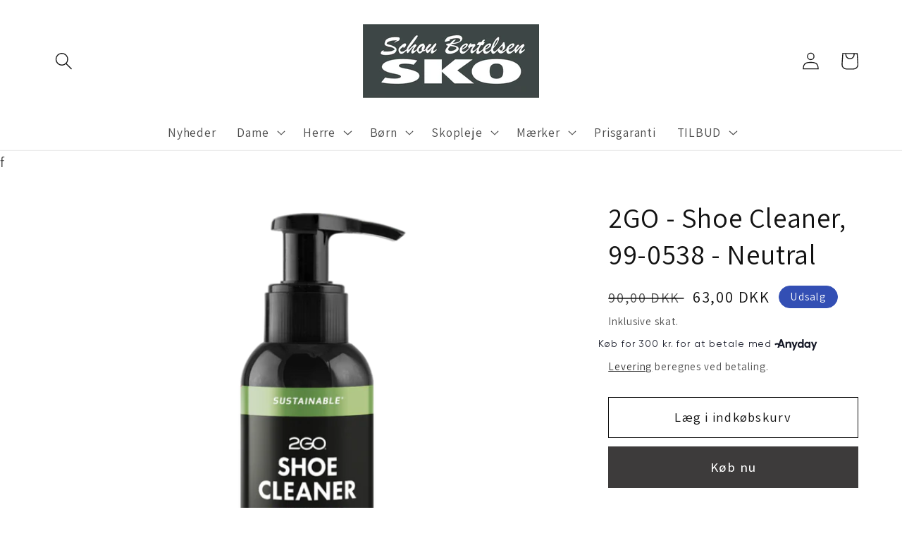

--- FILE ---
content_type: text/html; charset=utf-8
request_url: https://schoubertelsensko.dk/products/2go-shoe-cleaner
body_size: 26262
content:
<!doctype html>
<html class="no-js" lang="da">
  <head>


    <meta charset="utf-8">
    <meta http-equiv="X-UA-Compatible" content="IE=edge">
    <meta name="viewport" content="width=device-width,initial-scale=1">
    <meta name="theme-color" content="">
    <link rel="canonical" href="https://schoubertelsensko.dk/products/2go-shoe-cleaner">
    <link rel="preconnect" href="https://cdn.shopify.com" crossorigin><link rel="preconnect" href="https://fonts.shopifycdn.com" crossorigin><title>
      2GO - Shoe Cleaner, 19105-0001 - Neutral - Hurtig Levering - Butik i Nørresundby
 &ndash; Schou Bertelsen Sko</title>

    
      <meta name="description" content="Bæredygtig skorens fra 2GO Shoe Cleaner rengør effektivt dine sko - og er specielt velegnet til de hvide såler på sneakers. Start med at fjerne smuds og snavs på skoene og påfør derefter midlet på en fugtig klud/svamp. Fjern evt overskydende med en tør klud. Artikel nr: 19105-0001 Positions nr: 99-0538">
    

    

<meta property="og:site_name" content="Schou Bertelsen Sko">
<meta property="og:url" content="https://schoubertelsensko.dk/products/2go-shoe-cleaner">
<meta property="og:title" content="2GO - Shoe Cleaner, 19105-0001 - Neutral - Hurtig Levering - Butik i Nørresundby">
<meta property="og:type" content="product">
<meta property="og:description" content="Bæredygtig skorens fra 2GO Shoe Cleaner rengør effektivt dine sko - og er specielt velegnet til de hvide såler på sneakers. Start med at fjerne smuds og snavs på skoene og påfør derefter midlet på en fugtig klud/svamp. Fjern evt overskydende med en tør klud. Artikel nr: 19105-0001 Positions nr: 99-0538"><meta property="og:image" content="http://schoubertelsensko.dk/cdn/shop/products/2go-shoe_cleaner.png?v=1598631163">
  <meta property="og:image:secure_url" content="https://schoubertelsensko.dk/cdn/shop/products/2go-shoe_cleaner.png?v=1598631163">
  <meta property="og:image:width" content="800">
  <meta property="og:image:height" content="800"><meta property="og:price:amount" content="63,00">
  <meta property="og:price:currency" content="DKK"><meta name="twitter:card" content="summary_large_image">
<meta name="twitter:title" content="2GO - Shoe Cleaner, 19105-0001 - Neutral - Hurtig Levering - Butik i Nørresundby">
<meta name="twitter:description" content="Bæredygtig skorens fra 2GO Shoe Cleaner rengør effektivt dine sko - og er specielt velegnet til de hvide såler på sneakers. Start med at fjerne smuds og snavs på skoene og påfør derefter midlet på en fugtig klud/svamp. Fjern evt overskydende med en tør klud. Artikel nr: 19105-0001 Positions nr: 99-0538">


    <script src="//schoubertelsensko.dk/cdn/shop/t/10/assets/global.js?v=135116476141006970691692723972" defer="defer"></script>
    <script>window.performance && window.performance.mark && window.performance.mark('shopify.content_for_header.start');</script><meta name="google-site-verification" content="sVaKXgE4dMK532hx-qkq1EiwKUW133PPFrXRLwLnXiM">
<meta id="shopify-digital-wallet" name="shopify-digital-wallet" content="/24143036468/digital_wallets/dialog">
<link rel="alternate" type="application/json+oembed" href="https://schoubertelsensko.dk/products/2go-shoe-cleaner.oembed">
<script async="async" src="/checkouts/internal/preloads.js?locale=da-DK"></script>
<script id="shopify-features" type="application/json">{"accessToken":"87022c585e5558372f151148183aa09b","betas":["rich-media-storefront-analytics"],"domain":"schoubertelsensko.dk","predictiveSearch":true,"shopId":24143036468,"locale":"da"}</script>
<script>var Shopify = Shopify || {};
Shopify.shop = "schou-bertelsen-sko.myshopify.com";
Shopify.locale = "da";
Shopify.currency = {"active":"DKK","rate":"1.0"};
Shopify.country = "DK";
Shopify.theme = {"name":"Vilhelm´s Version","id":152189567324,"schema_name":"Dawn","schema_version":"4.0.0","theme_store_id":887,"role":"main"};
Shopify.theme.handle = "null";
Shopify.theme.style = {"id":null,"handle":null};
Shopify.cdnHost = "schoubertelsensko.dk/cdn";
Shopify.routes = Shopify.routes || {};
Shopify.routes.root = "/";</script>
<script type="module">!function(o){(o.Shopify=o.Shopify||{}).modules=!0}(window);</script>
<script>!function(o){function n(){var o=[];function n(){o.push(Array.prototype.slice.apply(arguments))}return n.q=o,n}var t=o.Shopify=o.Shopify||{};t.loadFeatures=n(),t.autoloadFeatures=n()}(window);</script>
<script id="shop-js-analytics" type="application/json">{"pageType":"product"}</script>
<script defer="defer" async type="module" src="//schoubertelsensko.dk/cdn/shopifycloud/shop-js/modules/v2/client.init-shop-cart-sync_C8w7Thf0.da.esm.js"></script>
<script defer="defer" async type="module" src="//schoubertelsensko.dk/cdn/shopifycloud/shop-js/modules/v2/chunk.common_hABmsQwT.esm.js"></script>
<script type="module">
  await import("//schoubertelsensko.dk/cdn/shopifycloud/shop-js/modules/v2/client.init-shop-cart-sync_C8w7Thf0.da.esm.js");
await import("//schoubertelsensko.dk/cdn/shopifycloud/shop-js/modules/v2/chunk.common_hABmsQwT.esm.js");

  window.Shopify.SignInWithShop?.initShopCartSync?.({"fedCMEnabled":true,"windoidEnabled":true});

</script>
<script>(function() {
  var isLoaded = false;
  function asyncLoad() {
    if (isLoaded) return;
    isLoaded = true;
    var urls = ["https:\/\/chimpstatic.com\/mcjs-connected\/js\/users\/58e38cc0f0422f2a324e88393\/66588a583a6667283db6c3f1b.js?shop=schou-bertelsen-sko.myshopify.com","https:\/\/cdn.nfcube.com\/instafeed-2cd3bb2f944ba7ff12f36ecf5d7a25e8.js?shop=schou-bertelsen-sko.myshopify.com","https:\/\/cdn.hextom.com\/js\/freeshippingbar.js?shop=schou-bertelsen-sko.myshopify.com","https:\/\/gcdn.incartupsell.com\/hdgjc-sfYXi8K_4C6Vto2jbkMf.js?c=1765862235\u0026shop=schou-bertelsen-sko.myshopify.com"];
    for (var i = 0; i < urls.length; i++) {
      var s = document.createElement('script');
      s.type = 'text/javascript';
      s.async = true;
      s.src = urls[i];
      var x = document.getElementsByTagName('script')[0];
      x.parentNode.insertBefore(s, x);
    }
  };
  if(window.attachEvent) {
    window.attachEvent('onload', asyncLoad);
  } else {
    window.addEventListener('load', asyncLoad, false);
  }
})();</script>
<script id="__st">var __st={"a":24143036468,"offset":3600,"reqid":"db8f8a98-94f1-481e-b2b0-b06a62c6a507-1768725817","pageurl":"schoubertelsensko.dk\/products\/2go-shoe-cleaner","u":"8c68b8f7ffe5","p":"product","rtyp":"product","rid":5610922311844};</script>
<script>window.ShopifyPaypalV4VisibilityTracking = true;</script>
<script id="captcha-bootstrap">!function(){'use strict';const t='contact',e='account',n='new_comment',o=[[t,t],['blogs',n],['comments',n],[t,'customer']],c=[[e,'customer_login'],[e,'guest_login'],[e,'recover_customer_password'],[e,'create_customer']],r=t=>t.map((([t,e])=>`form[action*='/${t}']:not([data-nocaptcha='true']) input[name='form_type'][value='${e}']`)).join(','),a=t=>()=>t?[...document.querySelectorAll(t)].map((t=>t.form)):[];function s(){const t=[...o],e=r(t);return a(e)}const i='password',u='form_key',d=['recaptcha-v3-token','g-recaptcha-response','h-captcha-response',i],f=()=>{try{return window.sessionStorage}catch{return}},m='__shopify_v',_=t=>t.elements[u];function p(t,e,n=!1){try{const o=window.sessionStorage,c=JSON.parse(o.getItem(e)),{data:r}=function(t){const{data:e,action:n}=t;return t[m]||n?{data:e,action:n}:{data:t,action:n}}(c);for(const[e,n]of Object.entries(r))t.elements[e]&&(t.elements[e].value=n);n&&o.removeItem(e)}catch(o){console.error('form repopulation failed',{error:o})}}const l='form_type',E='cptcha';function T(t){t.dataset[E]=!0}const w=window,h=w.document,L='Shopify',v='ce_forms',y='captcha';let A=!1;((t,e)=>{const n=(g='f06e6c50-85a8-45c8-87d0-21a2b65856fe',I='https://cdn.shopify.com/shopifycloud/storefront-forms-hcaptcha/ce_storefront_forms_captcha_hcaptcha.v1.5.2.iife.js',D={infoText:'Beskyttet af hCaptcha',privacyText:'Beskyttelse af persondata',termsText:'Vilkår'},(t,e,n)=>{const o=w[L][v],c=o.bindForm;if(c)return c(t,g,e,D).then(n);var r;o.q.push([[t,g,e,D],n]),r=I,A||(h.body.append(Object.assign(h.createElement('script'),{id:'captcha-provider',async:!0,src:r})),A=!0)});var g,I,D;w[L]=w[L]||{},w[L][v]=w[L][v]||{},w[L][v].q=[],w[L][y]=w[L][y]||{},w[L][y].protect=function(t,e){n(t,void 0,e),T(t)},Object.freeze(w[L][y]),function(t,e,n,w,h,L){const[v,y,A,g]=function(t,e,n){const i=e?o:[],u=t?c:[],d=[...i,...u],f=r(d),m=r(i),_=r(d.filter((([t,e])=>n.includes(e))));return[a(f),a(m),a(_),s()]}(w,h,L),I=t=>{const e=t.target;return e instanceof HTMLFormElement?e:e&&e.form},D=t=>v().includes(t);t.addEventListener('submit',(t=>{const e=I(t);if(!e)return;const n=D(e)&&!e.dataset.hcaptchaBound&&!e.dataset.recaptchaBound,o=_(e),c=g().includes(e)&&(!o||!o.value);(n||c)&&t.preventDefault(),c&&!n&&(function(t){try{if(!f())return;!function(t){const e=f();if(!e)return;const n=_(t);if(!n)return;const o=n.value;o&&e.removeItem(o)}(t);const e=Array.from(Array(32),(()=>Math.random().toString(36)[2])).join('');!function(t,e){_(t)||t.append(Object.assign(document.createElement('input'),{type:'hidden',name:u})),t.elements[u].value=e}(t,e),function(t,e){const n=f();if(!n)return;const o=[...t.querySelectorAll(`input[type='${i}']`)].map((({name:t})=>t)),c=[...d,...o],r={};for(const[a,s]of new FormData(t).entries())c.includes(a)||(r[a]=s);n.setItem(e,JSON.stringify({[m]:1,action:t.action,data:r}))}(t,e)}catch(e){console.error('failed to persist form',e)}}(e),e.submit())}));const S=(t,e)=>{t&&!t.dataset[E]&&(n(t,e.some((e=>e===t))),T(t))};for(const o of['focusin','change'])t.addEventListener(o,(t=>{const e=I(t);D(e)&&S(e,y())}));const B=e.get('form_key'),M=e.get(l),P=B&&M;t.addEventListener('DOMContentLoaded',(()=>{const t=y();if(P)for(const e of t)e.elements[l].value===M&&p(e,B);[...new Set([...A(),...v().filter((t=>'true'===t.dataset.shopifyCaptcha))])].forEach((e=>S(e,t)))}))}(h,new URLSearchParams(w.location.search),n,t,e,['guest_login'])})(!0,!0)}();</script>
<script integrity="sha256-4kQ18oKyAcykRKYeNunJcIwy7WH5gtpwJnB7kiuLZ1E=" data-source-attribution="shopify.loadfeatures" defer="defer" src="//schoubertelsensko.dk/cdn/shopifycloud/storefront/assets/storefront/load_feature-a0a9edcb.js" crossorigin="anonymous"></script>
<script data-source-attribution="shopify.dynamic_checkout.dynamic.init">var Shopify=Shopify||{};Shopify.PaymentButton=Shopify.PaymentButton||{isStorefrontPortableWallets:!0,init:function(){window.Shopify.PaymentButton.init=function(){};var t=document.createElement("script");t.src="https://schoubertelsensko.dk/cdn/shopifycloud/portable-wallets/latest/portable-wallets.da.js",t.type="module",document.head.appendChild(t)}};
</script>
<script data-source-attribution="shopify.dynamic_checkout.buyer_consent">
  function portableWalletsHideBuyerConsent(e){var t=document.getElementById("shopify-buyer-consent"),n=document.getElementById("shopify-subscription-policy-button");t&&n&&(t.classList.add("hidden"),t.setAttribute("aria-hidden","true"),n.removeEventListener("click",e))}function portableWalletsShowBuyerConsent(e){var t=document.getElementById("shopify-buyer-consent"),n=document.getElementById("shopify-subscription-policy-button");t&&n&&(t.classList.remove("hidden"),t.removeAttribute("aria-hidden"),n.addEventListener("click",e))}window.Shopify?.PaymentButton&&(window.Shopify.PaymentButton.hideBuyerConsent=portableWalletsHideBuyerConsent,window.Shopify.PaymentButton.showBuyerConsent=portableWalletsShowBuyerConsent);
</script>
<script>
  function portableWalletsCleanup(e){e&&e.src&&console.error("Failed to load portable wallets script "+e.src);var t=document.querySelectorAll("shopify-accelerated-checkout .shopify-payment-button__skeleton, shopify-accelerated-checkout-cart .wallet-cart-button__skeleton"),e=document.getElementById("shopify-buyer-consent");for(let e=0;e<t.length;e++)t[e].remove();e&&e.remove()}function portableWalletsNotLoadedAsModule(e){e instanceof ErrorEvent&&"string"==typeof e.message&&e.message.includes("import.meta")&&"string"==typeof e.filename&&e.filename.includes("portable-wallets")&&(window.removeEventListener("error",portableWalletsNotLoadedAsModule),window.Shopify.PaymentButton.failedToLoad=e,"loading"===document.readyState?document.addEventListener("DOMContentLoaded",window.Shopify.PaymentButton.init):window.Shopify.PaymentButton.init())}window.addEventListener("error",portableWalletsNotLoadedAsModule);
</script>

<script type="module" src="https://schoubertelsensko.dk/cdn/shopifycloud/portable-wallets/latest/portable-wallets.da.js" onError="portableWalletsCleanup(this)" crossorigin="anonymous"></script>
<script nomodule>
  document.addEventListener("DOMContentLoaded", portableWalletsCleanup);
</script>

<link id="shopify-accelerated-checkout-styles" rel="stylesheet" media="screen" href="https://schoubertelsensko.dk/cdn/shopifycloud/portable-wallets/latest/accelerated-checkout-backwards-compat.css" crossorigin="anonymous">
<style id="shopify-accelerated-checkout-cart">
        #shopify-buyer-consent {
  margin-top: 1em;
  display: inline-block;
  width: 100%;
}

#shopify-buyer-consent.hidden {
  display: none;
}

#shopify-subscription-policy-button {
  background: none;
  border: none;
  padding: 0;
  text-decoration: underline;
  font-size: inherit;
  cursor: pointer;
}

#shopify-subscription-policy-button::before {
  box-shadow: none;
}

      </style>
<script id="sections-script" data-sections="main-product,product-recommendations,header,footer" defer="defer" src="//schoubertelsensko.dk/cdn/shop/t/10/compiled_assets/scripts.js?v=2762"></script>
<script>window.performance && window.performance.mark && window.performance.mark('shopify.content_for_header.end');</script>


    <style data-shopify>
      @font-face {
  font-family: Assistant;
  font-weight: 400;
  font-style: normal;
  font-display: swap;
  src: url("//schoubertelsensko.dk/cdn/fonts/assistant/assistant_n4.9120912a469cad1cc292572851508ca49d12e768.woff2") format("woff2"),
       url("//schoubertelsensko.dk/cdn/fonts/assistant/assistant_n4.6e9875ce64e0fefcd3f4446b7ec9036b3ddd2985.woff") format("woff");
}

      @font-face {
  font-family: Assistant;
  font-weight: 700;
  font-style: normal;
  font-display: swap;
  src: url("//schoubertelsensko.dk/cdn/fonts/assistant/assistant_n7.bf44452348ec8b8efa3aa3068825305886b1c83c.woff2") format("woff2"),
       url("//schoubertelsensko.dk/cdn/fonts/assistant/assistant_n7.0c887fee83f6b3bda822f1150b912c72da0f7b64.woff") format("woff");
}

      
      
      @font-face {
  font-family: Assistant;
  font-weight: 400;
  font-style: normal;
  font-display: swap;
  src: url("//schoubertelsensko.dk/cdn/fonts/assistant/assistant_n4.9120912a469cad1cc292572851508ca49d12e768.woff2") format("woff2"),
       url("//schoubertelsensko.dk/cdn/fonts/assistant/assistant_n4.6e9875ce64e0fefcd3f4446b7ec9036b3ddd2985.woff") format("woff");
}


      :root {
        --font-body-family: Assistant, sans-serif;
        --font-body-style: normal;
        --font-body-weight: 400;

        --font-heading-family: Assistant, sans-serif;
        --font-heading-style: normal;
        --font-heading-weight: 400;

        --font-body-scale: 1.25;
        --font-heading-scale: 0.8;

        --color-base-text: 18, 18, 18;
        --color-shadow: 18, 18, 18;
        --color-base-background-1: 255, 255, 255;
        --color-base-background-2: 243, 243, 243;
        --color-base-solid-button-labels: 255, 255, 255;
        --color-base-outline-button-labels: 18, 18, 18;
        --color-base-accent-1: 61, 59, 59;
        --color-base-accent-2: 51, 79, 180;
        --payment-terms-background-color: #ffffff;

        --gradient-base-background-1: #ffffff;
        --gradient-base-background-2: #f3f3f3;
        --gradient-base-accent-1: #3d3b3b;
        --gradient-base-accent-2: #334fb4;

        --media-padding: px;
        --media-border-opacity: 0.0;
        --media-border-width: 1px;
        --media-radius: 0px;
        --media-shadow-opacity: 0.0;
        --media-shadow-horizontal-offset: 0px;
        --media-shadow-vertical-offset: -22px;
        --media-shadow-blur-radius: 5px;

        --page-width: 110rem;
        --page-width-margin: 0rem;

        --card-image-padding: 0.0rem;
        --card-corner-radius: 0.0rem;
        --card-text-alignment: left;
        --card-border-width: 0.0rem;
        --card-border-opacity: 0.1;
        --card-shadow-opacity: 0.0;
        --card-shadow-horizontal-offset: 0.0rem;
        --card-shadow-vertical-offset: 0.4rem;
        --card-shadow-blur-radius: 0.5rem;

        --badge-corner-radius: 4.0rem;

        --popup-border-width: 1px;
        --popup-border-opacity: 0.1;
        --popup-corner-radius: 0px;
        --popup-shadow-opacity: 0.0;
        --popup-shadow-horizontal-offset: 0px;
        --popup-shadow-vertical-offset: 4px;
        --popup-shadow-blur-radius: 5px;

        --drawer-border-width: 1px;
        --drawer-border-opacity: 0.1;
        --drawer-shadow-opacity: 0.0;
        --drawer-shadow-horizontal-offset: 0px;
        --drawer-shadow-vertical-offset: 4px;
        --drawer-shadow-blur-radius: 5px;

        --spacing-sections-desktop: 0px;
        --spacing-sections-mobile: 0px;

        --grid-desktop-vertical-spacing: 8px;
        --grid-desktop-horizontal-spacing: 8px;
        --grid-mobile-vertical-spacing: 4px;
        --grid-mobile-horizontal-spacing: 4px;

        --text-boxes-border-opacity: 0.1;
        --text-boxes-border-width: 1px;
        --text-boxes-radius: 0px;
        --text-boxes-shadow-opacity: 0.0;
        --text-boxes-shadow-horizontal-offset: 0px;
        --text-boxes-shadow-vertical-offset: 4px;
        --text-boxes-shadow-blur-radius: 5px;

        --buttons-radius: 0px;
        --buttons-radius-outset: 0px;
        --buttons-border-width: 1px;
        --buttons-border-opacity: 1.0;
        --buttons-shadow-opacity: 0.0;
        --buttons-shadow-horizontal-offset: 0px;
        --buttons-shadow-vertical-offset: 4px;
        --buttons-shadow-blur-radius: 5px;
        --buttons-border-offset: 0px;

        --inputs-radius: 0px;
        --inputs-border-width: 1px;
        --inputs-border-opacity: 0.55;
        --inputs-shadow-opacity: 0.0;
        --inputs-shadow-horizontal-offset: 0px;
        --inputs-margin-offset: 0px;
        --inputs-shadow-vertical-offset: 4px;
        --inputs-shadow-blur-radius: 5px;
        --inputs-radius-outset: 0px;

        --variant-pills-radius: 40px;
        --variant-pills-border-width: 1px;
        --variant-pills-border-opacity: 0.55;
        --variant-pills-shadow-opacity: 0.0;
        --variant-pills-shadow-horizontal-offset: 0px;
        --variant-pills-shadow-vertical-offset: 4px;
        --variant-pills-shadow-blur-radius: 5px;
      }

      *,
      *::before,
      *::after {
        box-sizing: inherit;
      }

      html {
        box-sizing: border-box;
        font-size: calc(var(--font-body-scale) * 62.5%);
        height: 100%;
      }

      body {
        display: grid;
        grid-template-rows: auto auto 1fr auto;
        grid-template-columns: 100%;
        min-height: 100%;
        margin: 0;
        font-size: 1.5rem;
        letter-spacing: 0.06rem;
        line-height: calc(1 + 0.8 / var(--font-body-scale));
        font-family: var(--font-body-family);
        font-style: var(--font-body-style);
        font-weight: var(--font-body-weight);
      }

      @media screen and (min-width: 750px) {
        body {
          font-size: 1.6rem;
        }
      }
    </style>

    <link href="//schoubertelsensko.dk/cdn/shop/t/10/assets/base.css?v=144997082486365258741692723972" rel="stylesheet" type="text/css" media="all" />
<link rel="preload" as="font" href="//schoubertelsensko.dk/cdn/fonts/assistant/assistant_n4.9120912a469cad1cc292572851508ca49d12e768.woff2" type="font/woff2" crossorigin><link rel="preload" as="font" href="//schoubertelsensko.dk/cdn/fonts/assistant/assistant_n4.9120912a469cad1cc292572851508ca49d12e768.woff2" type="font/woff2" crossorigin><link rel="stylesheet" href="//schoubertelsensko.dk/cdn/shop/t/10/assets/component-predictive-search.css?v=165644661289088488651692723972" media="print" onload="this.media='all'"><script>document.documentElement.className = document.documentElement.className.replace('no-js', 'js');
    if (Shopify.designMode) {
      document.documentElement.classList.add('shopify-design-mode');
    }
    </script>
  <!-- BEGIN app block: shopify://apps/pagefly-page-builder/blocks/app-embed/83e179f7-59a0-4589-8c66-c0dddf959200 -->

<!-- BEGIN app snippet: pagefly-cro-ab-testing-main -->







<script>
  ;(function () {
    const url = new URL(window.location)
    const viewParam = url.searchParams.get('view')
    if (viewParam && viewParam.includes('variant-pf-')) {
      url.searchParams.set('pf_v', viewParam)
      url.searchParams.delete('view')
      window.history.replaceState({}, '', url)
    }
  })()
</script>



<script type='module'>
  
  window.PAGEFLY_CRO = window.PAGEFLY_CRO || {}

  window.PAGEFLY_CRO['data_debug'] = {
    original_template_suffix: "all_products",
    allow_ab_test: false,
    ab_test_start_time: 0,
    ab_test_end_time: 0,
    today_date_time: 1768725817000,
  }
  window.PAGEFLY_CRO['GA4'] = { enabled: false}
</script>

<!-- END app snippet -->








  <script src='https://cdn.shopify.com/extensions/019bb4f9-aed6-78a3-be91-e9d44663e6bf/pagefly-page-builder-215/assets/pagefly-helper.js' defer='defer'></script>

  <script src='https://cdn.shopify.com/extensions/019bb4f9-aed6-78a3-be91-e9d44663e6bf/pagefly-page-builder-215/assets/pagefly-general-helper.js' defer='defer'></script>

  <script src='https://cdn.shopify.com/extensions/019bb4f9-aed6-78a3-be91-e9d44663e6bf/pagefly-page-builder-215/assets/pagefly-snap-slider.js' defer='defer'></script>

  <script src='https://cdn.shopify.com/extensions/019bb4f9-aed6-78a3-be91-e9d44663e6bf/pagefly-page-builder-215/assets/pagefly-slideshow-v3.js' defer='defer'></script>

  <script src='https://cdn.shopify.com/extensions/019bb4f9-aed6-78a3-be91-e9d44663e6bf/pagefly-page-builder-215/assets/pagefly-slideshow-v4.js' defer='defer'></script>

  <script src='https://cdn.shopify.com/extensions/019bb4f9-aed6-78a3-be91-e9d44663e6bf/pagefly-page-builder-215/assets/pagefly-glider.js' defer='defer'></script>

  <script src='https://cdn.shopify.com/extensions/019bb4f9-aed6-78a3-be91-e9d44663e6bf/pagefly-page-builder-215/assets/pagefly-slideshow-v1-v2.js' defer='defer'></script>

  <script src='https://cdn.shopify.com/extensions/019bb4f9-aed6-78a3-be91-e9d44663e6bf/pagefly-page-builder-215/assets/pagefly-product-media.js' defer='defer'></script>

  <script src='https://cdn.shopify.com/extensions/019bb4f9-aed6-78a3-be91-e9d44663e6bf/pagefly-page-builder-215/assets/pagefly-product.js' defer='defer'></script>


<script id='pagefly-helper-data' type='application/json'>
  {
    "page_optimization": {
      "assets_prefetching": false
    },
    "elements_asset_mapper": {
      "Accordion": "https://cdn.shopify.com/extensions/019bb4f9-aed6-78a3-be91-e9d44663e6bf/pagefly-page-builder-215/assets/pagefly-accordion.js",
      "Accordion3": "https://cdn.shopify.com/extensions/019bb4f9-aed6-78a3-be91-e9d44663e6bf/pagefly-page-builder-215/assets/pagefly-accordion3.js",
      "CountDown": "https://cdn.shopify.com/extensions/019bb4f9-aed6-78a3-be91-e9d44663e6bf/pagefly-page-builder-215/assets/pagefly-countdown.js",
      "GMap1": "https://cdn.shopify.com/extensions/019bb4f9-aed6-78a3-be91-e9d44663e6bf/pagefly-page-builder-215/assets/pagefly-gmap.js",
      "GMap2": "https://cdn.shopify.com/extensions/019bb4f9-aed6-78a3-be91-e9d44663e6bf/pagefly-page-builder-215/assets/pagefly-gmap.js",
      "GMapBasicV2": "https://cdn.shopify.com/extensions/019bb4f9-aed6-78a3-be91-e9d44663e6bf/pagefly-page-builder-215/assets/pagefly-gmap.js",
      "GMapAdvancedV2": "https://cdn.shopify.com/extensions/019bb4f9-aed6-78a3-be91-e9d44663e6bf/pagefly-page-builder-215/assets/pagefly-gmap.js",
      "HTML.Video": "https://cdn.shopify.com/extensions/019bb4f9-aed6-78a3-be91-e9d44663e6bf/pagefly-page-builder-215/assets/pagefly-htmlvideo.js",
      "HTML.Video2": "https://cdn.shopify.com/extensions/019bb4f9-aed6-78a3-be91-e9d44663e6bf/pagefly-page-builder-215/assets/pagefly-htmlvideo2.js",
      "HTML.Video3": "https://cdn.shopify.com/extensions/019bb4f9-aed6-78a3-be91-e9d44663e6bf/pagefly-page-builder-215/assets/pagefly-htmlvideo2.js",
      "BackgroundVideo": "https://cdn.shopify.com/extensions/019bb4f9-aed6-78a3-be91-e9d44663e6bf/pagefly-page-builder-215/assets/pagefly-htmlvideo2.js",
      "Instagram": "https://cdn.shopify.com/extensions/019bb4f9-aed6-78a3-be91-e9d44663e6bf/pagefly-page-builder-215/assets/pagefly-instagram.js",
      "Instagram2": "https://cdn.shopify.com/extensions/019bb4f9-aed6-78a3-be91-e9d44663e6bf/pagefly-page-builder-215/assets/pagefly-instagram.js",
      "Insta3": "https://cdn.shopify.com/extensions/019bb4f9-aed6-78a3-be91-e9d44663e6bf/pagefly-page-builder-215/assets/pagefly-instagram3.js",
      "Tabs": "https://cdn.shopify.com/extensions/019bb4f9-aed6-78a3-be91-e9d44663e6bf/pagefly-page-builder-215/assets/pagefly-tab.js",
      "Tabs3": "https://cdn.shopify.com/extensions/019bb4f9-aed6-78a3-be91-e9d44663e6bf/pagefly-page-builder-215/assets/pagefly-tab3.js",
      "ProductBox": "https://cdn.shopify.com/extensions/019bb4f9-aed6-78a3-be91-e9d44663e6bf/pagefly-page-builder-215/assets/pagefly-cart.js",
      "FBPageBox2": "https://cdn.shopify.com/extensions/019bb4f9-aed6-78a3-be91-e9d44663e6bf/pagefly-page-builder-215/assets/pagefly-facebook.js",
      "FBLikeButton2": "https://cdn.shopify.com/extensions/019bb4f9-aed6-78a3-be91-e9d44663e6bf/pagefly-page-builder-215/assets/pagefly-facebook.js",
      "TwitterFeed2": "https://cdn.shopify.com/extensions/019bb4f9-aed6-78a3-be91-e9d44663e6bf/pagefly-page-builder-215/assets/pagefly-twitter.js",
      "Paragraph4": "https://cdn.shopify.com/extensions/019bb4f9-aed6-78a3-be91-e9d44663e6bf/pagefly-page-builder-215/assets/pagefly-paragraph4.js",

      "AliReviews": "https://cdn.shopify.com/extensions/019bb4f9-aed6-78a3-be91-e9d44663e6bf/pagefly-page-builder-215/assets/pagefly-3rd-elements.js",
      "BackInStock": "https://cdn.shopify.com/extensions/019bb4f9-aed6-78a3-be91-e9d44663e6bf/pagefly-page-builder-215/assets/pagefly-3rd-elements.js",
      "GloboBackInStock": "https://cdn.shopify.com/extensions/019bb4f9-aed6-78a3-be91-e9d44663e6bf/pagefly-page-builder-215/assets/pagefly-3rd-elements.js",
      "GrowaveWishlist": "https://cdn.shopify.com/extensions/019bb4f9-aed6-78a3-be91-e9d44663e6bf/pagefly-page-builder-215/assets/pagefly-3rd-elements.js",
      "InfiniteOptionsShopPad": "https://cdn.shopify.com/extensions/019bb4f9-aed6-78a3-be91-e9d44663e6bf/pagefly-page-builder-215/assets/pagefly-3rd-elements.js",
      "InkybayProductPersonalizer": "https://cdn.shopify.com/extensions/019bb4f9-aed6-78a3-be91-e9d44663e6bf/pagefly-page-builder-215/assets/pagefly-3rd-elements.js",
      "LimeSpot": "https://cdn.shopify.com/extensions/019bb4f9-aed6-78a3-be91-e9d44663e6bf/pagefly-page-builder-215/assets/pagefly-3rd-elements.js",
      "Loox": "https://cdn.shopify.com/extensions/019bb4f9-aed6-78a3-be91-e9d44663e6bf/pagefly-page-builder-215/assets/pagefly-3rd-elements.js",
      "Opinew": "https://cdn.shopify.com/extensions/019bb4f9-aed6-78a3-be91-e9d44663e6bf/pagefly-page-builder-215/assets/pagefly-3rd-elements.js",
      "Powr": "https://cdn.shopify.com/extensions/019bb4f9-aed6-78a3-be91-e9d44663e6bf/pagefly-page-builder-215/assets/pagefly-3rd-elements.js",
      "ProductReviews": "https://cdn.shopify.com/extensions/019bb4f9-aed6-78a3-be91-e9d44663e6bf/pagefly-page-builder-215/assets/pagefly-3rd-elements.js",
      "PushOwl": "https://cdn.shopify.com/extensions/019bb4f9-aed6-78a3-be91-e9d44663e6bf/pagefly-page-builder-215/assets/pagefly-3rd-elements.js",
      "ReCharge": "https://cdn.shopify.com/extensions/019bb4f9-aed6-78a3-be91-e9d44663e6bf/pagefly-page-builder-215/assets/pagefly-3rd-elements.js",
      "Rivyo": "https://cdn.shopify.com/extensions/019bb4f9-aed6-78a3-be91-e9d44663e6bf/pagefly-page-builder-215/assets/pagefly-3rd-elements.js",
      "TrackingMore": "https://cdn.shopify.com/extensions/019bb4f9-aed6-78a3-be91-e9d44663e6bf/pagefly-page-builder-215/assets/pagefly-3rd-elements.js",
      "Vitals": "https://cdn.shopify.com/extensions/019bb4f9-aed6-78a3-be91-e9d44663e6bf/pagefly-page-builder-215/assets/pagefly-3rd-elements.js",
      "Wiser": "https://cdn.shopify.com/extensions/019bb4f9-aed6-78a3-be91-e9d44663e6bf/pagefly-page-builder-215/assets/pagefly-3rd-elements.js"
    },
    "custom_elements_mapper": {
      "pf-click-action-element": "https://cdn.shopify.com/extensions/019bb4f9-aed6-78a3-be91-e9d44663e6bf/pagefly-page-builder-215/assets/pagefly-click-action-element.js",
      "pf-dialog-element": "https://cdn.shopify.com/extensions/019bb4f9-aed6-78a3-be91-e9d44663e6bf/pagefly-page-builder-215/assets/pagefly-dialog-element.js"
    }
  }
</script>


<!-- END app block --><link href="https://monorail-edge.shopifysvc.com" rel="dns-prefetch">
<script>(function(){if ("sendBeacon" in navigator && "performance" in window) {try {var session_token_from_headers = performance.getEntriesByType('navigation')[0].serverTiming.find(x => x.name == '_s').description;} catch {var session_token_from_headers = undefined;}var session_cookie_matches = document.cookie.match(/_shopify_s=([^;]*)/);var session_token_from_cookie = session_cookie_matches && session_cookie_matches.length === 2 ? session_cookie_matches[1] : "";var session_token = session_token_from_headers || session_token_from_cookie || "";function handle_abandonment_event(e) {var entries = performance.getEntries().filter(function(entry) {return /monorail-edge.shopifysvc.com/.test(entry.name);});if (!window.abandonment_tracked && entries.length === 0) {window.abandonment_tracked = true;var currentMs = Date.now();var navigation_start = performance.timing.navigationStart;var payload = {shop_id: 24143036468,url: window.location.href,navigation_start,duration: currentMs - navigation_start,session_token,page_type: "product"};window.navigator.sendBeacon("https://monorail-edge.shopifysvc.com/v1/produce", JSON.stringify({schema_id: "online_store_buyer_site_abandonment/1.1",payload: payload,metadata: {event_created_at_ms: currentMs,event_sent_at_ms: currentMs}}));}}window.addEventListener('pagehide', handle_abandonment_event);}}());</script>
<script id="web-pixels-manager-setup">(function e(e,d,r,n,o){if(void 0===o&&(o={}),!Boolean(null===(a=null===(i=window.Shopify)||void 0===i?void 0:i.analytics)||void 0===a?void 0:a.replayQueue)){var i,a;window.Shopify=window.Shopify||{};var t=window.Shopify;t.analytics=t.analytics||{};var s=t.analytics;s.replayQueue=[],s.publish=function(e,d,r){return s.replayQueue.push([e,d,r]),!0};try{self.performance.mark("wpm:start")}catch(e){}var l=function(){var e={modern:/Edge?\/(1{2}[4-9]|1[2-9]\d|[2-9]\d{2}|\d{4,})\.\d+(\.\d+|)|Firefox\/(1{2}[4-9]|1[2-9]\d|[2-9]\d{2}|\d{4,})\.\d+(\.\d+|)|Chrom(ium|e)\/(9{2}|\d{3,})\.\d+(\.\d+|)|(Maci|X1{2}).+ Version\/(15\.\d+|(1[6-9]|[2-9]\d|\d{3,})\.\d+)([,.]\d+|)( \(\w+\)|)( Mobile\/\w+|) Safari\/|Chrome.+OPR\/(9{2}|\d{3,})\.\d+\.\d+|(CPU[ +]OS|iPhone[ +]OS|CPU[ +]iPhone|CPU IPhone OS|CPU iPad OS)[ +]+(15[._]\d+|(1[6-9]|[2-9]\d|\d{3,})[._]\d+)([._]\d+|)|Android:?[ /-](13[3-9]|1[4-9]\d|[2-9]\d{2}|\d{4,})(\.\d+|)(\.\d+|)|Android.+Firefox\/(13[5-9]|1[4-9]\d|[2-9]\d{2}|\d{4,})\.\d+(\.\d+|)|Android.+Chrom(ium|e)\/(13[3-9]|1[4-9]\d|[2-9]\d{2}|\d{4,})\.\d+(\.\d+|)|SamsungBrowser\/([2-9]\d|\d{3,})\.\d+/,legacy:/Edge?\/(1[6-9]|[2-9]\d|\d{3,})\.\d+(\.\d+|)|Firefox\/(5[4-9]|[6-9]\d|\d{3,})\.\d+(\.\d+|)|Chrom(ium|e)\/(5[1-9]|[6-9]\d|\d{3,})\.\d+(\.\d+|)([\d.]+$|.*Safari\/(?![\d.]+ Edge\/[\d.]+$))|(Maci|X1{2}).+ Version\/(10\.\d+|(1[1-9]|[2-9]\d|\d{3,})\.\d+)([,.]\d+|)( \(\w+\)|)( Mobile\/\w+|) Safari\/|Chrome.+OPR\/(3[89]|[4-9]\d|\d{3,})\.\d+\.\d+|(CPU[ +]OS|iPhone[ +]OS|CPU[ +]iPhone|CPU IPhone OS|CPU iPad OS)[ +]+(10[._]\d+|(1[1-9]|[2-9]\d|\d{3,})[._]\d+)([._]\d+|)|Android:?[ /-](13[3-9]|1[4-9]\d|[2-9]\d{2}|\d{4,})(\.\d+|)(\.\d+|)|Mobile Safari.+OPR\/([89]\d|\d{3,})\.\d+\.\d+|Android.+Firefox\/(13[5-9]|1[4-9]\d|[2-9]\d{2}|\d{4,})\.\d+(\.\d+|)|Android.+Chrom(ium|e)\/(13[3-9]|1[4-9]\d|[2-9]\d{2}|\d{4,})\.\d+(\.\d+|)|Android.+(UC? ?Browser|UCWEB|U3)[ /]?(15\.([5-9]|\d{2,})|(1[6-9]|[2-9]\d|\d{3,})\.\d+)\.\d+|SamsungBrowser\/(5\.\d+|([6-9]|\d{2,})\.\d+)|Android.+MQ{2}Browser\/(14(\.(9|\d{2,})|)|(1[5-9]|[2-9]\d|\d{3,})(\.\d+|))(\.\d+|)|K[Aa][Ii]OS\/(3\.\d+|([4-9]|\d{2,})\.\d+)(\.\d+|)/},d=e.modern,r=e.legacy,n=navigator.userAgent;return n.match(d)?"modern":n.match(r)?"legacy":"unknown"}(),u="modern"===l?"modern":"legacy",c=(null!=n?n:{modern:"",legacy:""})[u],f=function(e){return[e.baseUrl,"/wpm","/b",e.hashVersion,"modern"===e.buildTarget?"m":"l",".js"].join("")}({baseUrl:d,hashVersion:r,buildTarget:u}),m=function(e){var d=e.version,r=e.bundleTarget,n=e.surface,o=e.pageUrl,i=e.monorailEndpoint;return{emit:function(e){var a=e.status,t=e.errorMsg,s=(new Date).getTime(),l=JSON.stringify({metadata:{event_sent_at_ms:s},events:[{schema_id:"web_pixels_manager_load/3.1",payload:{version:d,bundle_target:r,page_url:o,status:a,surface:n,error_msg:t},metadata:{event_created_at_ms:s}}]});if(!i)return console&&console.warn&&console.warn("[Web Pixels Manager] No Monorail endpoint provided, skipping logging."),!1;try{return self.navigator.sendBeacon.bind(self.navigator)(i,l)}catch(e){}var u=new XMLHttpRequest;try{return u.open("POST",i,!0),u.setRequestHeader("Content-Type","text/plain"),u.send(l),!0}catch(e){return console&&console.warn&&console.warn("[Web Pixels Manager] Got an unhandled error while logging to Monorail."),!1}}}}({version:r,bundleTarget:l,surface:e.surface,pageUrl:self.location.href,monorailEndpoint:e.monorailEndpoint});try{o.browserTarget=l,function(e){var d=e.src,r=e.async,n=void 0===r||r,o=e.onload,i=e.onerror,a=e.sri,t=e.scriptDataAttributes,s=void 0===t?{}:t,l=document.createElement("script"),u=document.querySelector("head"),c=document.querySelector("body");if(l.async=n,l.src=d,a&&(l.integrity=a,l.crossOrigin="anonymous"),s)for(var f in s)if(Object.prototype.hasOwnProperty.call(s,f))try{l.dataset[f]=s[f]}catch(e){}if(o&&l.addEventListener("load",o),i&&l.addEventListener("error",i),u)u.appendChild(l);else{if(!c)throw new Error("Did not find a head or body element to append the script");c.appendChild(l)}}({src:f,async:!0,onload:function(){if(!function(){var e,d;return Boolean(null===(d=null===(e=window.Shopify)||void 0===e?void 0:e.analytics)||void 0===d?void 0:d.initialized)}()){var d=window.webPixelsManager.init(e)||void 0;if(d){var r=window.Shopify.analytics;r.replayQueue.forEach((function(e){var r=e[0],n=e[1],o=e[2];d.publishCustomEvent(r,n,o)})),r.replayQueue=[],r.publish=d.publishCustomEvent,r.visitor=d.visitor,r.initialized=!0}}},onerror:function(){return m.emit({status:"failed",errorMsg:"".concat(f," has failed to load")})},sri:function(e){var d=/^sha384-[A-Za-z0-9+/=]+$/;return"string"==typeof e&&d.test(e)}(c)?c:"",scriptDataAttributes:o}),m.emit({status:"loading"})}catch(e){m.emit({status:"failed",errorMsg:(null==e?void 0:e.message)||"Unknown error"})}}})({shopId: 24143036468,storefrontBaseUrl: "https://schoubertelsensko.dk",extensionsBaseUrl: "https://extensions.shopifycdn.com/cdn/shopifycloud/web-pixels-manager",monorailEndpoint: "https://monorail-edge.shopifysvc.com/unstable/produce_batch",surface: "storefront-renderer",enabledBetaFlags: ["2dca8a86"],webPixelsConfigList: [{"id":"1105756508","configuration":"{\"config\":\"{\\\"pixel_id\\\":\\\"G-SDSR8G65LB\\\",\\\"target_country\\\":\\\"DK\\\",\\\"gtag_events\\\":[{\\\"type\\\":\\\"begin_checkout\\\",\\\"action_label\\\":\\\"G-SDSR8G65LB\\\"},{\\\"type\\\":\\\"search\\\",\\\"action_label\\\":\\\"G-SDSR8G65LB\\\"},{\\\"type\\\":\\\"view_item\\\",\\\"action_label\\\":[\\\"G-SDSR8G65LB\\\",\\\"MC-YJWJR1K3HM\\\"]},{\\\"type\\\":\\\"purchase\\\",\\\"action_label\\\":[\\\"G-SDSR8G65LB\\\",\\\"MC-YJWJR1K3HM\\\"]},{\\\"type\\\":\\\"page_view\\\",\\\"action_label\\\":[\\\"G-SDSR8G65LB\\\",\\\"MC-YJWJR1K3HM\\\"]},{\\\"type\\\":\\\"add_payment_info\\\",\\\"action_label\\\":\\\"G-SDSR8G65LB\\\"},{\\\"type\\\":\\\"add_to_cart\\\",\\\"action_label\\\":\\\"G-SDSR8G65LB\\\"}],\\\"enable_monitoring_mode\\\":false}\"}","eventPayloadVersion":"v1","runtimeContext":"OPEN","scriptVersion":"b2a88bafab3e21179ed38636efcd8a93","type":"APP","apiClientId":1780363,"privacyPurposes":[],"dataSharingAdjustments":{"protectedCustomerApprovalScopes":["read_customer_address","read_customer_email","read_customer_name","read_customer_personal_data","read_customer_phone"]}},{"id":"275120476","configuration":"{\"pixel_id\":\"473675466563585\",\"pixel_type\":\"facebook_pixel\",\"metaapp_system_user_token\":\"-\"}","eventPayloadVersion":"v1","runtimeContext":"OPEN","scriptVersion":"ca16bc87fe92b6042fbaa3acc2fbdaa6","type":"APP","apiClientId":2329312,"privacyPurposes":["ANALYTICS","MARKETING","SALE_OF_DATA"],"dataSharingAdjustments":{"protectedCustomerApprovalScopes":["read_customer_address","read_customer_email","read_customer_name","read_customer_personal_data","read_customer_phone"]}},{"id":"167018844","eventPayloadVersion":"v1","runtimeContext":"LAX","scriptVersion":"1","type":"CUSTOM","privacyPurposes":["MARKETING"],"name":"Meta pixel (migrated)"},{"id":"shopify-app-pixel","configuration":"{}","eventPayloadVersion":"v1","runtimeContext":"STRICT","scriptVersion":"0450","apiClientId":"shopify-pixel","type":"APP","privacyPurposes":["ANALYTICS","MARKETING"]},{"id":"shopify-custom-pixel","eventPayloadVersion":"v1","runtimeContext":"LAX","scriptVersion":"0450","apiClientId":"shopify-pixel","type":"CUSTOM","privacyPurposes":["ANALYTICS","MARKETING"]}],isMerchantRequest: false,initData: {"shop":{"name":"Schou Bertelsen Sko","paymentSettings":{"currencyCode":"DKK"},"myshopifyDomain":"schou-bertelsen-sko.myshopify.com","countryCode":"DK","storefrontUrl":"https:\/\/schoubertelsensko.dk"},"customer":null,"cart":null,"checkout":null,"productVariants":[{"price":{"amount":63.0,"currencyCode":"DKK"},"product":{"title":"2GO - Shoe Cleaner, 99-0538 - Neutral","vendor":"2GO","id":"5610922311844","untranslatedTitle":"2GO - Shoe Cleaner, 99-0538 - Neutral","url":"\/products\/2go-shoe-cleaner","type":"Plejemidler"},"id":"35909535236260","image":{"src":"\/\/schoubertelsensko.dk\/cdn\/shop\/products\/2go-shoe_cleaner.png?v=1598631163"},"sku":"","title":"Default Title","untranslatedTitle":"Default Title"}],"purchasingCompany":null},},"https://schoubertelsensko.dk/cdn","fcfee988w5aeb613cpc8e4bc33m6693e112",{"modern":"","legacy":""},{"shopId":"24143036468","storefrontBaseUrl":"https:\/\/schoubertelsensko.dk","extensionBaseUrl":"https:\/\/extensions.shopifycdn.com\/cdn\/shopifycloud\/web-pixels-manager","surface":"storefront-renderer","enabledBetaFlags":"[\"2dca8a86\"]","isMerchantRequest":"false","hashVersion":"fcfee988w5aeb613cpc8e4bc33m6693e112","publish":"custom","events":"[[\"page_viewed\",{}],[\"product_viewed\",{\"productVariant\":{\"price\":{\"amount\":63.0,\"currencyCode\":\"DKK\"},\"product\":{\"title\":\"2GO - Shoe Cleaner, 99-0538 - Neutral\",\"vendor\":\"2GO\",\"id\":\"5610922311844\",\"untranslatedTitle\":\"2GO - Shoe Cleaner, 99-0538 - Neutral\",\"url\":\"\/products\/2go-shoe-cleaner\",\"type\":\"Plejemidler\"},\"id\":\"35909535236260\",\"image\":{\"src\":\"\/\/schoubertelsensko.dk\/cdn\/shop\/products\/2go-shoe_cleaner.png?v=1598631163\"},\"sku\":\"\",\"title\":\"Default Title\",\"untranslatedTitle\":\"Default Title\"}}]]"});</script><script>
  window.ShopifyAnalytics = window.ShopifyAnalytics || {};
  window.ShopifyAnalytics.meta = window.ShopifyAnalytics.meta || {};
  window.ShopifyAnalytics.meta.currency = 'DKK';
  var meta = {"product":{"id":5610922311844,"gid":"gid:\/\/shopify\/Product\/5610922311844","vendor":"2GO","type":"Plejemidler","handle":"2go-shoe-cleaner","variants":[{"id":35909535236260,"price":6300,"name":"2GO - Shoe Cleaner, 99-0538 - Neutral","public_title":null,"sku":""}],"remote":false},"page":{"pageType":"product","resourceType":"product","resourceId":5610922311844,"requestId":"db8f8a98-94f1-481e-b2b0-b06a62c6a507-1768725817"}};
  for (var attr in meta) {
    window.ShopifyAnalytics.meta[attr] = meta[attr];
  }
</script>
<script class="analytics">
  (function () {
    var customDocumentWrite = function(content) {
      var jquery = null;

      if (window.jQuery) {
        jquery = window.jQuery;
      } else if (window.Checkout && window.Checkout.$) {
        jquery = window.Checkout.$;
      }

      if (jquery) {
        jquery('body').append(content);
      }
    };

    var hasLoggedConversion = function(token) {
      if (token) {
        return document.cookie.indexOf('loggedConversion=' + token) !== -1;
      }
      return false;
    }

    var setCookieIfConversion = function(token) {
      if (token) {
        var twoMonthsFromNow = new Date(Date.now());
        twoMonthsFromNow.setMonth(twoMonthsFromNow.getMonth() + 2);

        document.cookie = 'loggedConversion=' + token + '; expires=' + twoMonthsFromNow;
      }
    }

    var trekkie = window.ShopifyAnalytics.lib = window.trekkie = window.trekkie || [];
    if (trekkie.integrations) {
      return;
    }
    trekkie.methods = [
      'identify',
      'page',
      'ready',
      'track',
      'trackForm',
      'trackLink'
    ];
    trekkie.factory = function(method) {
      return function() {
        var args = Array.prototype.slice.call(arguments);
        args.unshift(method);
        trekkie.push(args);
        return trekkie;
      };
    };
    for (var i = 0; i < trekkie.methods.length; i++) {
      var key = trekkie.methods[i];
      trekkie[key] = trekkie.factory(key);
    }
    trekkie.load = function(config) {
      trekkie.config = config || {};
      trekkie.config.initialDocumentCookie = document.cookie;
      var first = document.getElementsByTagName('script')[0];
      var script = document.createElement('script');
      script.type = 'text/javascript';
      script.onerror = function(e) {
        var scriptFallback = document.createElement('script');
        scriptFallback.type = 'text/javascript';
        scriptFallback.onerror = function(error) {
                var Monorail = {
      produce: function produce(monorailDomain, schemaId, payload) {
        var currentMs = new Date().getTime();
        var event = {
          schema_id: schemaId,
          payload: payload,
          metadata: {
            event_created_at_ms: currentMs,
            event_sent_at_ms: currentMs
          }
        };
        return Monorail.sendRequest("https://" + monorailDomain + "/v1/produce", JSON.stringify(event));
      },
      sendRequest: function sendRequest(endpointUrl, payload) {
        // Try the sendBeacon API
        if (window && window.navigator && typeof window.navigator.sendBeacon === 'function' && typeof window.Blob === 'function' && !Monorail.isIos12()) {
          var blobData = new window.Blob([payload], {
            type: 'text/plain'
          });

          if (window.navigator.sendBeacon(endpointUrl, blobData)) {
            return true;
          } // sendBeacon was not successful

        } // XHR beacon

        var xhr = new XMLHttpRequest();

        try {
          xhr.open('POST', endpointUrl);
          xhr.setRequestHeader('Content-Type', 'text/plain');
          xhr.send(payload);
        } catch (e) {
          console.log(e);
        }

        return false;
      },
      isIos12: function isIos12() {
        return window.navigator.userAgent.lastIndexOf('iPhone; CPU iPhone OS 12_') !== -1 || window.navigator.userAgent.lastIndexOf('iPad; CPU OS 12_') !== -1;
      }
    };
    Monorail.produce('monorail-edge.shopifysvc.com',
      'trekkie_storefront_load_errors/1.1',
      {shop_id: 24143036468,
      theme_id: 152189567324,
      app_name: "storefront",
      context_url: window.location.href,
      source_url: "//schoubertelsensko.dk/cdn/s/trekkie.storefront.cd680fe47e6c39ca5d5df5f0a32d569bc48c0f27.min.js"});

        };
        scriptFallback.async = true;
        scriptFallback.src = '//schoubertelsensko.dk/cdn/s/trekkie.storefront.cd680fe47e6c39ca5d5df5f0a32d569bc48c0f27.min.js';
        first.parentNode.insertBefore(scriptFallback, first);
      };
      script.async = true;
      script.src = '//schoubertelsensko.dk/cdn/s/trekkie.storefront.cd680fe47e6c39ca5d5df5f0a32d569bc48c0f27.min.js';
      first.parentNode.insertBefore(script, first);
    };
    trekkie.load(
      {"Trekkie":{"appName":"storefront","development":false,"defaultAttributes":{"shopId":24143036468,"isMerchantRequest":null,"themeId":152189567324,"themeCityHash":"9642184427974253832","contentLanguage":"da","currency":"DKK","eventMetadataId":"6a36b297-d6ea-4b9e-bb82-305efcc1e60e"},"isServerSideCookieWritingEnabled":true,"monorailRegion":"shop_domain","enabledBetaFlags":["65f19447"]},"Session Attribution":{},"S2S":{"facebookCapiEnabled":true,"source":"trekkie-storefront-renderer","apiClientId":580111}}
    );

    var loaded = false;
    trekkie.ready(function() {
      if (loaded) return;
      loaded = true;

      window.ShopifyAnalytics.lib = window.trekkie;

      var originalDocumentWrite = document.write;
      document.write = customDocumentWrite;
      try { window.ShopifyAnalytics.merchantGoogleAnalytics.call(this); } catch(error) {};
      document.write = originalDocumentWrite;

      window.ShopifyAnalytics.lib.page(null,{"pageType":"product","resourceType":"product","resourceId":5610922311844,"requestId":"db8f8a98-94f1-481e-b2b0-b06a62c6a507-1768725817","shopifyEmitted":true});

      var match = window.location.pathname.match(/checkouts\/(.+)\/(thank_you|post_purchase)/)
      var token = match? match[1]: undefined;
      if (!hasLoggedConversion(token)) {
        setCookieIfConversion(token);
        window.ShopifyAnalytics.lib.track("Viewed Product",{"currency":"DKK","variantId":35909535236260,"productId":5610922311844,"productGid":"gid:\/\/shopify\/Product\/5610922311844","name":"2GO - Shoe Cleaner, 99-0538 - Neutral","price":"63.00","sku":"","brand":"2GO","variant":null,"category":"Plejemidler","nonInteraction":true,"remote":false},undefined,undefined,{"shopifyEmitted":true});
      window.ShopifyAnalytics.lib.track("monorail:\/\/trekkie_storefront_viewed_product\/1.1",{"currency":"DKK","variantId":35909535236260,"productId":5610922311844,"productGid":"gid:\/\/shopify\/Product\/5610922311844","name":"2GO - Shoe Cleaner, 99-0538 - Neutral","price":"63.00","sku":"","brand":"2GO","variant":null,"category":"Plejemidler","nonInteraction":true,"remote":false,"referer":"https:\/\/schoubertelsensko.dk\/products\/2go-shoe-cleaner"});
      }
    });


        var eventsListenerScript = document.createElement('script');
        eventsListenerScript.async = true;
        eventsListenerScript.src = "//schoubertelsensko.dk/cdn/shopifycloud/storefront/assets/shop_events_listener-3da45d37.js";
        document.getElementsByTagName('head')[0].appendChild(eventsListenerScript);

})();</script>
  <script>
  if (!window.ga || (window.ga && typeof window.ga !== 'function')) {
    window.ga = function ga() {
      (window.ga.q = window.ga.q || []).push(arguments);
      if (window.Shopify && window.Shopify.analytics && typeof window.Shopify.analytics.publish === 'function') {
        window.Shopify.analytics.publish("ga_stub_called", {}, {sendTo: "google_osp_migration"});
      }
      console.error("Shopify's Google Analytics stub called with:", Array.from(arguments), "\nSee https://help.shopify.com/manual/promoting-marketing/pixels/pixel-migration#google for more information.");
    };
    if (window.Shopify && window.Shopify.analytics && typeof window.Shopify.analytics.publish === 'function') {
      window.Shopify.analytics.publish("ga_stub_initialized", {}, {sendTo: "google_osp_migration"});
    }
  }
</script>
<script
  defer
  src="https://schoubertelsensko.dk/cdn/shopifycloud/perf-kit/shopify-perf-kit-3.0.4.min.js"
  data-application="storefront-renderer"
  data-shop-id="24143036468"
  data-render-region="gcp-us-east1"
  data-page-type="product"
  data-theme-instance-id="152189567324"
  data-theme-name="Dawn"
  data-theme-version="4.0.0"
  data-monorail-region="shop_domain"
  data-resource-timing-sampling-rate="10"
  data-shs="true"
  data-shs-beacon="true"
  data-shs-export-with-fetch="true"
  data-shs-logs-sample-rate="1"
  data-shs-beacon-endpoint="https://schoubertelsensko.dk/api/collect"
></script>
</head>

  <body class="gradient">
    <a class="skip-to-content-link button visually-hidden" href="#MainContent">
      Gå til indhold
    </a>

    <div id="shopify-section-announcement-bar" class="shopify-section">
</div>
    <div id="shopify-section-header" class="shopify-section section-header"><!-- TrustBox script -->
<script type="text/javascript" src="//widget.trustpilot.com/bootstrap/v5/tp.widget.bootstrap.min.js" async></script>
<!-- End TrustBox script -->
<link rel="stylesheet" href="//schoubertelsensko.dk/cdn/shop/t/10/assets/component-list-menu.css?v=129267058877082496571692723972" media="print" onload="this.media='all'">
<link rel="stylesheet" href="//schoubertelsensko.dk/cdn/shop/t/10/assets/component-search.css?v=96455689198851321781692723972" media="print" onload="this.media='all'">
<link rel="stylesheet" href="//schoubertelsensko.dk/cdn/shop/t/10/assets/component-menu-drawer.css?v=126731818748055994231692723972" media="print" onload="this.media='all'">
<link rel="stylesheet" href="//schoubertelsensko.dk/cdn/shop/t/10/assets/component-cart-notification.css?v=107019900565326663291692723972" media="print" onload="this.media='all'">
<link rel="stylesheet" href="//schoubertelsensko.dk/cdn/shop/t/10/assets/component-cart-items.css?v=35224266443739369591692723972" media="print" onload="this.media='all'"><link rel="stylesheet" href="//schoubertelsensko.dk/cdn/shop/t/10/assets/component-price.css?v=112673864592427438181692723972" media="print" onload="this.media='all'">
  <link rel="stylesheet" href="//schoubertelsensko.dk/cdn/shop/t/10/assets/component-loading-overlay.css?v=167310470843593579841692723972" media="print" onload="this.media='all'"><noscript><link href="//schoubertelsensko.dk/cdn/shop/t/10/assets/component-list-menu.css?v=129267058877082496571692723972" rel="stylesheet" type="text/css" media="all" /></noscript>
<noscript><link href="//schoubertelsensko.dk/cdn/shop/t/10/assets/component-search.css?v=96455689198851321781692723972" rel="stylesheet" type="text/css" media="all" /></noscript>
<noscript><link href="//schoubertelsensko.dk/cdn/shop/t/10/assets/component-menu-drawer.css?v=126731818748055994231692723972" rel="stylesheet" type="text/css" media="all" /></noscript>
<noscript><link href="//schoubertelsensko.dk/cdn/shop/t/10/assets/component-cart-notification.css?v=107019900565326663291692723972" rel="stylesheet" type="text/css" media="all" /></noscript>
<noscript><link href="//schoubertelsensko.dk/cdn/shop/t/10/assets/component-cart-items.css?v=35224266443739369591692723972" rel="stylesheet" type="text/css" media="all" /></noscript>

<style>
  header-drawer {
    justify-self: start;
    margin-left: -1.2rem;
  }

  @media screen and (min-width: 990px) {
    header-drawer {
      display: none;
    }
  }

  .menu-drawer-container {
    display: flex;
  }

  .list-menu {
    list-style: none;
    padding: 0;
    margin: 0;
  }

  .list-menu--inline {
    display: inline-flex;
    flex-wrap: wrap;
  }

  summary.list-menu__item {
    padding-right: 2.7rem;
  }

  .list-menu__item {
    display: flex;
    align-items: center;
    line-height: calc(1 + 0.3 / var(--font-body-scale));
  }

  .list-menu__item--link {
    text-decoration: none;
    padding-bottom: 1rem;
    padding-top: 1rem;
    line-height: calc(1 + 0.8 / var(--font-body-scale));
  }

  @media screen and (min-width: 750px) {
    .list-menu__item--link {
      padding-bottom: 0.5rem;
      padding-top: 0.5rem;
    }
  }
</style><style data-shopify>.section-header {
    margin-bottom: 0px;
  }

  @media screen and (min-width: 750px) {
    .section-header {
      margin-bottom: 0px;
    }
  }</style><script src="//schoubertelsensko.dk/cdn/shop/t/10/assets/details-disclosure.js?v=93827620636443844781692723972" defer="defer"></script>
<script src="//schoubertelsensko.dk/cdn/shop/t/10/assets/details-modal.js?v=4511761896672669691692723972" defer="defer"></script>
<script src="//schoubertelsensko.dk/cdn/shop/t/10/assets/cart-notification.js?v=110464945634282900951692723972" defer="defer"></script>

<svg xmlns="http://www.w3.org/2000/svg" class="hidden">
  <symbol id="icon-search" viewbox="0 0 18 19" fill="none">
    <path fill-rule="evenodd" clip-rule="evenodd" d="M11.03 11.68A5.784 5.784 0 112.85 3.5a5.784 5.784 0 018.18 8.18zm.26 1.12a6.78 6.78 0 11.72-.7l5.4 5.4a.5.5 0 11-.71.7l-5.41-5.4z" fill="currentColor"/>
  </symbol>

  <symbol id="icon-close" class="icon icon-close" fill="none" viewBox="0 0 18 17">
    <path d="M.865 15.978a.5.5 0 00.707.707l7.433-7.431 7.579 7.282a.501.501 0 00.846-.37.5.5 0 00-.153-.351L9.712 8.546l7.417-7.416a.5.5 0 10-.707-.708L8.991 7.853 1.413.573a.5.5 0 10-.693.72l7.563 7.268-7.418 7.417z" fill="currentColor">
  </symbol>
</svg>
<sticky-header class="header-wrapper color-background-1 gradient header-wrapper--border-bottom">
  <header class="header header--top-center page-width header--has-menu"><header-drawer data-breakpoint="tablet">
        <details id="Details-menu-drawer-container" class="menu-drawer-container">
          <summary class="header__icon header__icon--menu header__icon--summary link focus-inset" aria-label="Menu">
            <span>
              <svg xmlns="http://www.w3.org/2000/svg" aria-hidden="true" focusable="false" role="presentation" class="icon icon-hamburger" fill="none" viewBox="0 0 18 16">
  <path d="M1 .5a.5.5 0 100 1h15.71a.5.5 0 000-1H1zM.5 8a.5.5 0 01.5-.5h15.71a.5.5 0 010 1H1A.5.5 0 01.5 8zm0 7a.5.5 0 01.5-.5h15.71a.5.5 0 010 1H1a.5.5 0 01-.5-.5z" fill="currentColor">
</svg>

              <svg xmlns="http://www.w3.org/2000/svg" aria-hidden="true" focusable="false" role="presentation" class="icon icon-close" fill="none" viewBox="0 0 18 17">
  <path d="M.865 15.978a.5.5 0 00.707.707l7.433-7.431 7.579 7.282a.501.501 0 00.846-.37.5.5 0 00-.153-.351L9.712 8.546l7.417-7.416a.5.5 0 10-.707-.708L8.991 7.853 1.413.573a.5.5 0 10-.693.72l7.563 7.268-7.418 7.417z" fill="currentColor">
</svg>

            </span>
          </summary>
          <div id="menu-drawer" class="menu-drawer motion-reduce" tabindex="-1">
            <div class="menu-drawer__inner-container">
              <div class="menu-drawer__navigation-container">
                <nav class="menu-drawer__navigation">
                  <ul class="menu-drawer__menu list-menu" role="list"><li><a href="/collections/nyheder" class="menu-drawer__menu-item list-menu__item link link--text focus-inset">
                            Nyheder
                          </a></li><li><details id="Details-menu-drawer-menu-item-2">
                            <summary class="menu-drawer__menu-item list-menu__item link link--text focus-inset">
                              Dame
                              <svg viewBox="0 0 14 10" fill="none" aria-hidden="true" focusable="false" role="presentation" class="icon icon-arrow" xmlns="http://www.w3.org/2000/svg">
  <path fill-rule="evenodd" clip-rule="evenodd" d="M8.537.808a.5.5 0 01.817-.162l4 4a.5.5 0 010 .708l-4 4a.5.5 0 11-.708-.708L11.793 5.5H1a.5.5 0 010-1h10.793L8.646 1.354a.5.5 0 01-.109-.546z" fill="currentColor">
</svg>

                              <svg aria-hidden="true" focusable="false" role="presentation" class="icon icon-caret" viewBox="0 0 10 6">
  <path fill-rule="evenodd" clip-rule="evenodd" d="M9.354.646a.5.5 0 00-.708 0L5 4.293 1.354.646a.5.5 0 00-.708.708l4 4a.5.5 0 00.708 0l4-4a.5.5 0 000-.708z" fill="currentColor">
</svg>

                            </summary>
                            <div id="link-Dame" class="menu-drawer__submenu motion-reduce" tabindex="-1">
                              <div class="menu-drawer__inner-submenu">
                                <button class="menu-drawer__close-button link link--text focus-inset" aria-expanded="true">
                                  <svg viewBox="0 0 14 10" fill="none" aria-hidden="true" focusable="false" role="presentation" class="icon icon-arrow" xmlns="http://www.w3.org/2000/svg">
  <path fill-rule="evenodd" clip-rule="evenodd" d="M8.537.808a.5.5 0 01.817-.162l4 4a.5.5 0 010 .708l-4 4a.5.5 0 11-.708-.708L11.793 5.5H1a.5.5 0 010-1h10.793L8.646 1.354a.5.5 0 01-.109-.546z" fill="currentColor">
</svg>

                                  Dame
                                </button>
                                <ul class="menu-drawer__menu list-menu" role="list" tabindex="-1"><li><a href="/collections/dame-alle" class="menu-drawer__menu-item link link--text list-menu__item focus-inset">
                                          Alle
                                        </a></li><li><a href="/collections/sisseledelbo" class="menu-drawer__menu-item link link--text list-menu__item focus-inset">
                                          Tasker m.m
                                        </a></li><li><a href="/collections/dame-pumps" class="menu-drawer__menu-item link link--text list-menu__item focus-inset">
                                          Pumps
                                        </a></li><li><a href="/collections/dame-sko" class="menu-drawer__menu-item link link--text list-menu__item focus-inset">
                                          Sko
                                        </a></li><li><a href="/collections/dame-sneakers" class="menu-drawer__menu-item link link--text list-menu__item focus-inset">
                                          Sneakers
                                        </a></li><li><details id="Details-menu-drawer-submenu-6">
                                          <summary class="menu-drawer__menu-item link link--text list-menu__item focus-inset">
                                            Støvler
                                            <svg viewBox="0 0 14 10" fill="none" aria-hidden="true" focusable="false" role="presentation" class="icon icon-arrow" xmlns="http://www.w3.org/2000/svg">
  <path fill-rule="evenodd" clip-rule="evenodd" d="M8.537.808a.5.5 0 01.817-.162l4 4a.5.5 0 010 .708l-4 4a.5.5 0 11-.708-.708L11.793 5.5H1a.5.5 0 010-1h10.793L8.646 1.354a.5.5 0 01-.109-.546z" fill="currentColor">
</svg>

                                            <svg aria-hidden="true" focusable="false" role="presentation" class="icon icon-caret" viewBox="0 0 10 6">
  <path fill-rule="evenodd" clip-rule="evenodd" d="M9.354.646a.5.5 0 00-.708 0L5 4.293 1.354.646a.5.5 0 00-.708.708l4 4a.5.5 0 00.708 0l4-4a.5.5 0 000-.708z" fill="currentColor">
</svg>

                                          </summary>
                                          <div id="childlink-Støvler" class="menu-drawer__submenu motion-reduce">
                                            <button class="menu-drawer__close-button link link--text focus-inset" aria-expanded="true">
                                              <svg viewBox="0 0 14 10" fill="none" aria-hidden="true" focusable="false" role="presentation" class="icon icon-arrow" xmlns="http://www.w3.org/2000/svg">
  <path fill-rule="evenodd" clip-rule="evenodd" d="M8.537.808a.5.5 0 01.817-.162l4 4a.5.5 0 010 .708l-4 4a.5.5 0 11-.708-.708L11.793 5.5H1a.5.5 0 010-1h10.793L8.646 1.354a.5.5 0 01-.109-.546z" fill="currentColor">
</svg>

                                              Støvler
                                            </button>
                                            <ul class="menu-drawer__menu list-menu" role="list" tabindex="-1"><li>
                                                  <a href="/collections/dame-stovler-alle" class="menu-drawer__menu-item link link--text list-menu__item focus-inset">
                                                    Alle
                                                  </a>
                                                </li><li>
                                                  <a href="/collections/dame-stovler-korte" class="menu-drawer__menu-item link link--text list-menu__item focus-inset">
                                                    Korte
                                                  </a>
                                                </li><li>
                                                  <a href="/collections/dame-stovler-lange" class="menu-drawer__menu-item link link--text list-menu__item focus-inset">
                                                    Lange
                                                  </a>
                                                </li><li>
                                                  <a href="/collections/dame-stovler-med-foer" class="menu-drawer__menu-item link link--text list-menu__item focus-inset">
                                                    Med foer
                                                  </a>
                                                </li><li>
                                                  <a href="/collections/dame-stovler-uden-foer" class="menu-drawer__menu-item link link--text list-menu__item focus-inset">
                                                    Uden foer
                                                  </a>
                                                </li></ul>
                                          </div>
                                        </details></li><li><details id="Details-menu-drawer-submenu-7">
                                          <summary class="menu-drawer__menu-item link link--text list-menu__item focus-inset">
                                            Hjemmesko
                                            <svg viewBox="0 0 14 10" fill="none" aria-hidden="true" focusable="false" role="presentation" class="icon icon-arrow" xmlns="http://www.w3.org/2000/svg">
  <path fill-rule="evenodd" clip-rule="evenodd" d="M8.537.808a.5.5 0 01.817-.162l4 4a.5.5 0 010 .708l-4 4a.5.5 0 11-.708-.708L11.793 5.5H1a.5.5 0 010-1h10.793L8.646 1.354a.5.5 0 01-.109-.546z" fill="currentColor">
</svg>

                                            <svg aria-hidden="true" focusable="false" role="presentation" class="icon icon-caret" viewBox="0 0 10 6">
  <path fill-rule="evenodd" clip-rule="evenodd" d="M9.354.646a.5.5 0 00-.708 0L5 4.293 1.354.646a.5.5 0 00-.708.708l4 4a.5.5 0 00.708 0l4-4a.5.5 0 000-.708z" fill="currentColor">
</svg>

                                          </summary>
                                          <div id="childlink-Hjemmesko" class="menu-drawer__submenu motion-reduce">
                                            <button class="menu-drawer__close-button link link--text focus-inset" aria-expanded="true">
                                              <svg viewBox="0 0 14 10" fill="none" aria-hidden="true" focusable="false" role="presentation" class="icon icon-arrow" xmlns="http://www.w3.org/2000/svg">
  <path fill-rule="evenodd" clip-rule="evenodd" d="M8.537.808a.5.5 0 01.817-.162l4 4a.5.5 0 010 .708l-4 4a.5.5 0 11-.708-.708L11.793 5.5H1a.5.5 0 010-1h10.793L8.646 1.354a.5.5 0 01-.109-.546z" fill="currentColor">
</svg>

                                              Hjemmesko
                                            </button>
                                            <ul class="menu-drawer__menu list-menu" role="list" tabindex="-1"><li>
                                                  <a href="/collections/dame-hjemmesko-alle" class="menu-drawer__menu-item link link--text list-menu__item focus-inset">
                                                    Alle
                                                  </a>
                                                </li><li>
                                                  <a href="/collections/dame-hjemmesko-slippers" class="menu-drawer__menu-item link link--text list-menu__item focus-inset">
                                                    Slippers
                                                  </a>
                                                </li><li>
                                                  <a href="/collections/dame-hjemmesko-med-haelkappe" class="menu-drawer__menu-item link link--text list-menu__item focus-inset">
                                                    Med hælkappe
                                                  </a>
                                                </li></ul>
                                          </div>
                                        </details></li><li><a href="/collections/dame-gummistovler" class="menu-drawer__menu-item link link--text list-menu__item focus-inset">
                                          Gummistøvler
                                        </a></li><li><a href="/collections/dame-sandaler" class="menu-drawer__menu-item link link--text list-menu__item focus-inset">
                                          Sandaler
                                        </a></li><li><a href="/collections/dame-traesko" class="menu-drawer__menu-item link link--text list-menu__item focus-inset">
                                          Træsko
                                        </a></li><li><a href="/collections/damesko-str-42-45" class="menu-drawer__menu-item link link--text list-menu__item focus-inset">
                                          Damesko str. 42-45
                                        </a></li><li><a href="/collections/gavekort" class="menu-drawer__menu-item link link--text list-menu__item focus-inset">
                                          Gavekort
                                        </a></li></ul>
                              </div>
                            </div>
                          </details></li><li><details id="Details-menu-drawer-menu-item-3">
                            <summary class="menu-drawer__menu-item list-menu__item link link--text focus-inset">
                              Herre
                              <svg viewBox="0 0 14 10" fill="none" aria-hidden="true" focusable="false" role="presentation" class="icon icon-arrow" xmlns="http://www.w3.org/2000/svg">
  <path fill-rule="evenodd" clip-rule="evenodd" d="M8.537.808a.5.5 0 01.817-.162l4 4a.5.5 0 010 .708l-4 4a.5.5 0 11-.708-.708L11.793 5.5H1a.5.5 0 010-1h10.793L8.646 1.354a.5.5 0 01-.109-.546z" fill="currentColor">
</svg>

                              <svg aria-hidden="true" focusable="false" role="presentation" class="icon icon-caret" viewBox="0 0 10 6">
  <path fill-rule="evenodd" clip-rule="evenodd" d="M9.354.646a.5.5 0 00-.708 0L5 4.293 1.354.646a.5.5 0 00-.708.708l4 4a.5.5 0 00.708 0l4-4a.5.5 0 000-.708z" fill="currentColor">
</svg>

                            </summary>
                            <div id="link-Herre" class="menu-drawer__submenu motion-reduce" tabindex="-1">
                              <div class="menu-drawer__inner-submenu">
                                <button class="menu-drawer__close-button link link--text focus-inset" aria-expanded="true">
                                  <svg viewBox="0 0 14 10" fill="none" aria-hidden="true" focusable="false" role="presentation" class="icon icon-arrow" xmlns="http://www.w3.org/2000/svg">
  <path fill-rule="evenodd" clip-rule="evenodd" d="M8.537.808a.5.5 0 01.817-.162l4 4a.5.5 0 010 .708l-4 4a.5.5 0 11-.708-.708L11.793 5.5H1a.5.5 0 010-1h10.793L8.646 1.354a.5.5 0 01-.109-.546z" fill="currentColor">
</svg>

                                  Herre
                                </button>
                                <ul class="menu-drawer__menu list-menu" role="list" tabindex="-1"><li><a href="/collections/herre-alle" class="menu-drawer__menu-item link link--text list-menu__item focus-inset">
                                          Alle
                                        </a></li><li><details id="Details-menu-drawer-submenu-2">
                                          <summary class="menu-drawer__menu-item link link--text list-menu__item focus-inset">
                                            Sko
                                            <svg viewBox="0 0 14 10" fill="none" aria-hidden="true" focusable="false" role="presentation" class="icon icon-arrow" xmlns="http://www.w3.org/2000/svg">
  <path fill-rule="evenodd" clip-rule="evenodd" d="M8.537.808a.5.5 0 01.817-.162l4 4a.5.5 0 010 .708l-4 4a.5.5 0 11-.708-.708L11.793 5.5H1a.5.5 0 010-1h10.793L8.646 1.354a.5.5 0 01-.109-.546z" fill="currentColor">
</svg>

                                            <svg aria-hidden="true" focusable="false" role="presentation" class="icon icon-caret" viewBox="0 0 10 6">
  <path fill-rule="evenodd" clip-rule="evenodd" d="M9.354.646a.5.5 0 00-.708 0L5 4.293 1.354.646a.5.5 0 00-.708.708l4 4a.5.5 0 00.708 0l4-4a.5.5 0 000-.708z" fill="currentColor">
</svg>

                                          </summary>
                                          <div id="childlink-Sko" class="menu-drawer__submenu motion-reduce">
                                            <button class="menu-drawer__close-button link link--text focus-inset" aria-expanded="true">
                                              <svg viewBox="0 0 14 10" fill="none" aria-hidden="true" focusable="false" role="presentation" class="icon icon-arrow" xmlns="http://www.w3.org/2000/svg">
  <path fill-rule="evenodd" clip-rule="evenodd" d="M8.537.808a.5.5 0 01.817-.162l4 4a.5.5 0 010 .708l-4 4a.5.5 0 11-.708-.708L11.793 5.5H1a.5.5 0 010-1h10.793L8.646 1.354a.5.5 0 01-.109-.546z" fill="currentColor">
</svg>

                                              Sko
                                            </button>
                                            <ul class="menu-drawer__menu list-menu" role="list" tabindex="-1"><li>
                                                  <a href="/collections/herre-sko-alle" class="menu-drawer__menu-item link link--text list-menu__item focus-inset">
                                                    Alle
                                                  </a>
                                                </li><li>
                                                  <a href="/collections/herre-sko-snore" class="menu-drawer__menu-item link link--text list-menu__item focus-inset">
                                                    Med snøre
                                                  </a>
                                                </li><li>
                                                  <a href="/collections/herre-sko-uden-snore" class="menu-drawer__menu-item link link--text list-menu__item focus-inset">
                                                    Uden snøre
                                                  </a>
                                                </li></ul>
                                          </div>
                                        </details></li><li><a href="/collections/herre-sneakers" class="menu-drawer__menu-item link link--text list-menu__item focus-inset">
                                          Sneakers
                                        </a></li><li><details id="Details-menu-drawer-submenu-4">
                                          <summary class="menu-drawer__menu-item link link--text list-menu__item focus-inset">
                                            Støvler
                                            <svg viewBox="0 0 14 10" fill="none" aria-hidden="true" focusable="false" role="presentation" class="icon icon-arrow" xmlns="http://www.w3.org/2000/svg">
  <path fill-rule="evenodd" clip-rule="evenodd" d="M8.537.808a.5.5 0 01.817-.162l4 4a.5.5 0 010 .708l-4 4a.5.5 0 11-.708-.708L11.793 5.5H1a.5.5 0 010-1h10.793L8.646 1.354a.5.5 0 01-.109-.546z" fill="currentColor">
</svg>

                                            <svg aria-hidden="true" focusable="false" role="presentation" class="icon icon-caret" viewBox="0 0 10 6">
  <path fill-rule="evenodd" clip-rule="evenodd" d="M9.354.646a.5.5 0 00-.708 0L5 4.293 1.354.646a.5.5 0 00-.708.708l4 4a.5.5 0 00.708 0l4-4a.5.5 0 000-.708z" fill="currentColor">
</svg>

                                          </summary>
                                          <div id="childlink-Støvler" class="menu-drawer__submenu motion-reduce">
                                            <button class="menu-drawer__close-button link link--text focus-inset" aria-expanded="true">
                                              <svg viewBox="0 0 14 10" fill="none" aria-hidden="true" focusable="false" role="presentation" class="icon icon-arrow" xmlns="http://www.w3.org/2000/svg">
  <path fill-rule="evenodd" clip-rule="evenodd" d="M8.537.808a.5.5 0 01.817-.162l4 4a.5.5 0 010 .708l-4 4a.5.5 0 11-.708-.708L11.793 5.5H1a.5.5 0 010-1h10.793L8.646 1.354a.5.5 0 01-.109-.546z" fill="currentColor">
</svg>

                                              Støvler
                                            </button>
                                            <ul class="menu-drawer__menu list-menu" role="list" tabindex="-1"><li>
                                                  <a href="/collections/herre-stovler-alle" class="menu-drawer__menu-item link link--text list-menu__item focus-inset">
                                                    Alle
                                                  </a>
                                                </li><li>
                                                  <a href="/collections/herre-stovler-med-foer" class="menu-drawer__menu-item link link--text list-menu__item focus-inset">
                                                    Med foer
                                                  </a>
                                                </li><li>
                                                  <a href="/collections/herre-stovler-uden-foer" class="menu-drawer__menu-item link link--text list-menu__item focus-inset">
                                                    Uden foer
                                                  </a>
                                                </li></ul>
                                          </div>
                                        </details></li><li><details id="Details-menu-drawer-submenu-5">
                                          <summary class="menu-drawer__menu-item link link--text list-menu__item focus-inset">
                                            Hjemmesko
                                            <svg viewBox="0 0 14 10" fill="none" aria-hidden="true" focusable="false" role="presentation" class="icon icon-arrow" xmlns="http://www.w3.org/2000/svg">
  <path fill-rule="evenodd" clip-rule="evenodd" d="M8.537.808a.5.5 0 01.817-.162l4 4a.5.5 0 010 .708l-4 4a.5.5 0 11-.708-.708L11.793 5.5H1a.5.5 0 010-1h10.793L8.646 1.354a.5.5 0 01-.109-.546z" fill="currentColor">
</svg>

                                            <svg aria-hidden="true" focusable="false" role="presentation" class="icon icon-caret" viewBox="0 0 10 6">
  <path fill-rule="evenodd" clip-rule="evenodd" d="M9.354.646a.5.5 0 00-.708 0L5 4.293 1.354.646a.5.5 0 00-.708.708l4 4a.5.5 0 00.708 0l4-4a.5.5 0 000-.708z" fill="currentColor">
</svg>

                                          </summary>
                                          <div id="childlink-Hjemmesko" class="menu-drawer__submenu motion-reduce">
                                            <button class="menu-drawer__close-button link link--text focus-inset" aria-expanded="true">
                                              <svg viewBox="0 0 14 10" fill="none" aria-hidden="true" focusable="false" role="presentation" class="icon icon-arrow" xmlns="http://www.w3.org/2000/svg">
  <path fill-rule="evenodd" clip-rule="evenodd" d="M8.537.808a.5.5 0 01.817-.162l4 4a.5.5 0 010 .708l-4 4a.5.5 0 11-.708-.708L11.793 5.5H1a.5.5 0 010-1h10.793L8.646 1.354a.5.5 0 01-.109-.546z" fill="currentColor">
</svg>

                                              Hjemmesko
                                            </button>
                                            <ul class="menu-drawer__menu list-menu" role="list" tabindex="-1"><li>
                                                  <a href="/collections/herre-hjemmesko-alle" class="menu-drawer__menu-item link link--text list-menu__item focus-inset">
                                                    Alle
                                                  </a>
                                                </li><li>
                                                  <a href="/collections/herre-hjemmesko-slippers" class="menu-drawer__menu-item link link--text list-menu__item focus-inset">
                                                    Slippers
                                                  </a>
                                                </li><li>
                                                  <a href="/collections/herre-hjemmesko-med-haelkappe" class="menu-drawer__menu-item link link--text list-menu__item focus-inset">
                                                    Med hælkappe
                                                  </a>
                                                </li></ul>
                                          </div>
                                        </details></li><li><a href="/collections/herre-gumistovler" class="menu-drawer__menu-item link link--text list-menu__item focus-inset">
                                          Gummistøvler
                                        </a></li><li><a href="/collections/herre-sandaler" class="menu-drawer__menu-item link link--text list-menu__item focus-inset">
                                          Sandaler
                                        </a></li><li><a href="/collections/herre-traesko" class="menu-drawer__menu-item link link--text list-menu__item focus-inset">
                                          Træsko
                                        </a></li><li><a href="/products/gavekort-til-schou-bertelsen-sko" class="menu-drawer__menu-item link link--text list-menu__item focus-inset">
                                          Gavekort
                                        </a></li></ul>
                              </div>
                            </div>
                          </details></li><li><details id="Details-menu-drawer-menu-item-4">
                            <summary class="menu-drawer__menu-item list-menu__item link link--text focus-inset">
                              Børn
                              <svg viewBox="0 0 14 10" fill="none" aria-hidden="true" focusable="false" role="presentation" class="icon icon-arrow" xmlns="http://www.w3.org/2000/svg">
  <path fill-rule="evenodd" clip-rule="evenodd" d="M8.537.808a.5.5 0 01.817-.162l4 4a.5.5 0 010 .708l-4 4a.5.5 0 11-.708-.708L11.793 5.5H1a.5.5 0 010-1h10.793L8.646 1.354a.5.5 0 01-.109-.546z" fill="currentColor">
</svg>

                              <svg aria-hidden="true" focusable="false" role="presentation" class="icon icon-caret" viewBox="0 0 10 6">
  <path fill-rule="evenodd" clip-rule="evenodd" d="M9.354.646a.5.5 0 00-.708 0L5 4.293 1.354.646a.5.5 0 00-.708.708l4 4a.5.5 0 00.708 0l4-4a.5.5 0 000-.708z" fill="currentColor">
</svg>

                            </summary>
                            <div id="link-Børn" class="menu-drawer__submenu motion-reduce" tabindex="-1">
                              <div class="menu-drawer__inner-submenu">
                                <button class="menu-drawer__close-button link link--text focus-inset" aria-expanded="true">
                                  <svg viewBox="0 0 14 10" fill="none" aria-hidden="true" focusable="false" role="presentation" class="icon icon-arrow" xmlns="http://www.w3.org/2000/svg">
  <path fill-rule="evenodd" clip-rule="evenodd" d="M8.537.808a.5.5 0 01.817-.162l4 4a.5.5 0 010 .708l-4 4a.5.5 0 11-.708-.708L11.793 5.5H1a.5.5 0 010-1h10.793L8.646 1.354a.5.5 0 01-.109-.546z" fill="currentColor">
</svg>

                                  Børn
                                </button>
                                <ul class="menu-drawer__menu list-menu" role="list" tabindex="-1"><li><a href="/collections/born-alle" class="menu-drawer__menu-item link link--text list-menu__item focus-inset">
                                          Alle
                                        </a></li><li><details id="Details-menu-drawer-submenu-2">
                                          <summary class="menu-drawer__menu-item link link--text list-menu__item focus-inset">
                                            Baby/småbørn
                                            <svg viewBox="0 0 14 10" fill="none" aria-hidden="true" focusable="false" role="presentation" class="icon icon-arrow" xmlns="http://www.w3.org/2000/svg">
  <path fill-rule="evenodd" clip-rule="evenodd" d="M8.537.808a.5.5 0 01.817-.162l4 4a.5.5 0 010 .708l-4 4a.5.5 0 11-.708-.708L11.793 5.5H1a.5.5 0 010-1h10.793L8.646 1.354a.5.5 0 01-.109-.546z" fill="currentColor">
</svg>

                                            <svg aria-hidden="true" focusable="false" role="presentation" class="icon icon-caret" viewBox="0 0 10 6">
  <path fill-rule="evenodd" clip-rule="evenodd" d="M9.354.646a.5.5 0 00-.708 0L5 4.293 1.354.646a.5.5 0 00-.708.708l4 4a.5.5 0 00.708 0l4-4a.5.5 0 000-.708z" fill="currentColor">
</svg>

                                          </summary>
                                          <div id="childlink-Baby/småbørn" class="menu-drawer__submenu motion-reduce">
                                            <button class="menu-drawer__close-button link link--text focus-inset" aria-expanded="true">
                                              <svg viewBox="0 0 14 10" fill="none" aria-hidden="true" focusable="false" role="presentation" class="icon icon-arrow" xmlns="http://www.w3.org/2000/svg">
  <path fill-rule="evenodd" clip-rule="evenodd" d="M8.537.808a.5.5 0 01.817-.162l4 4a.5.5 0 010 .708l-4 4a.5.5 0 11-.708-.708L11.793 5.5H1a.5.5 0 010-1h10.793L8.646 1.354a.5.5 0 01-.109-.546z" fill="currentColor">
</svg>

                                              Baby/småbørn
                                            </button>
                                            <ul class="menu-drawer__menu list-menu" role="list" tabindex="-1"><li>
                                                  <a href="/collections/baby-smaborn-alle" class="menu-drawer__menu-item link link--text list-menu__item focus-inset">
                                                    Alle
                                                  </a>
                                                </li><li>
                                                  <a href="/collections/baby-smaborn-prewalkers" class="menu-drawer__menu-item link link--text list-menu__item focus-inset">
                                                    Prewalkers
                                                  </a>
                                                </li><li>
                                                  <a href="/collections/baby-smaborn-hjemmesko" class="menu-drawer__menu-item link link--text list-menu__item focus-inset">
                                                    Hjemmesko
                                                  </a>
                                                </li></ul>
                                          </div>
                                        </details></li><li><a href="/collections/born-sko" class="menu-drawer__menu-item link link--text list-menu__item focus-inset">
                                          Sko
                                        </a></li><li><a href="/collections/born-sneakers" class="menu-drawer__menu-item link link--text list-menu__item focus-inset">
                                          Sneakers
                                        </a></li><li><details id="Details-menu-drawer-submenu-5">
                                          <summary class="menu-drawer__menu-item link link--text list-menu__item focus-inset">
                                            Støvler
                                            <svg viewBox="0 0 14 10" fill="none" aria-hidden="true" focusable="false" role="presentation" class="icon icon-arrow" xmlns="http://www.w3.org/2000/svg">
  <path fill-rule="evenodd" clip-rule="evenodd" d="M8.537.808a.5.5 0 01.817-.162l4 4a.5.5 0 010 .708l-4 4a.5.5 0 11-.708-.708L11.793 5.5H1a.5.5 0 010-1h10.793L8.646 1.354a.5.5 0 01-.109-.546z" fill="currentColor">
</svg>

                                            <svg aria-hidden="true" focusable="false" role="presentation" class="icon icon-caret" viewBox="0 0 10 6">
  <path fill-rule="evenodd" clip-rule="evenodd" d="M9.354.646a.5.5 0 00-.708 0L5 4.293 1.354.646a.5.5 0 00-.708.708l4 4a.5.5 0 00.708 0l4-4a.5.5 0 000-.708z" fill="currentColor">
</svg>

                                          </summary>
                                          <div id="childlink-Støvler" class="menu-drawer__submenu motion-reduce">
                                            <button class="menu-drawer__close-button link link--text focus-inset" aria-expanded="true">
                                              <svg viewBox="0 0 14 10" fill="none" aria-hidden="true" focusable="false" role="presentation" class="icon icon-arrow" xmlns="http://www.w3.org/2000/svg">
  <path fill-rule="evenodd" clip-rule="evenodd" d="M8.537.808a.5.5 0 01.817-.162l4 4a.5.5 0 010 .708l-4 4a.5.5 0 11-.708-.708L11.793 5.5H1a.5.5 0 010-1h10.793L8.646 1.354a.5.5 0 01-.109-.546z" fill="currentColor">
</svg>

                                              Støvler
                                            </button>
                                            <ul class="menu-drawer__menu list-menu" role="list" tabindex="-1"><li>
                                                  <a href="/collections/born-stovler-uden-foer" class="menu-drawer__menu-item link link--text list-menu__item focus-inset">
                                                    Uden foer
                                                  </a>
                                                </li><li>
                                                  <a href="/collections/born-stovler-med-foer" class="menu-drawer__menu-item link link--text list-menu__item focus-inset">
                                                    Med foer
                                                  </a>
                                                </li></ul>
                                          </div>
                                        </details></li><li><a href="/collections/born-hjemmesko" class="menu-drawer__menu-item link link--text list-menu__item focus-inset">
                                          Hjemmesko
                                        </a></li><li><a href="/collections/born-gummistovler" class="menu-drawer__menu-item link link--text list-menu__item focus-inset">
                                          Gummistøvler
                                        </a></li><li><a href="/collections/born-thermostovler" class="menu-drawer__menu-item link link--text list-menu__item focus-inset">
                                          Thermostøvler
                                        </a></li><li><a href="/collections/born-sandaler" class="menu-drawer__menu-item link link--text list-menu__item focus-inset">
                                          Sandaler
                                        </a></li><li><a href="/collections/gavekort" class="menu-drawer__menu-item link link--text list-menu__item focus-inset">
                                          Gavekort
                                        </a></li></ul>
                              </div>
                            </div>
                          </details></li><li><details id="Details-menu-drawer-menu-item-5">
                            <summary class="menu-drawer__menu-item list-menu__item link link--text focus-inset">
                              Skopleje
                              <svg viewBox="0 0 14 10" fill="none" aria-hidden="true" focusable="false" role="presentation" class="icon icon-arrow" xmlns="http://www.w3.org/2000/svg">
  <path fill-rule="evenodd" clip-rule="evenodd" d="M8.537.808a.5.5 0 01.817-.162l4 4a.5.5 0 010 .708l-4 4a.5.5 0 11-.708-.708L11.793 5.5H1a.5.5 0 010-1h10.793L8.646 1.354a.5.5 0 01-.109-.546z" fill="currentColor">
</svg>

                              <svg aria-hidden="true" focusable="false" role="presentation" class="icon icon-caret" viewBox="0 0 10 6">
  <path fill-rule="evenodd" clip-rule="evenodd" d="M9.354.646a.5.5 0 00-.708 0L5 4.293 1.354.646a.5.5 0 00-.708.708l4 4a.5.5 0 00.708 0l4-4a.5.5 0 000-.708z" fill="currentColor">
</svg>

                            </summary>
                            <div id="link-Skopleje" class="menu-drawer__submenu motion-reduce" tabindex="-1">
                              <div class="menu-drawer__inner-submenu">
                                <button class="menu-drawer__close-button link link--text focus-inset" aria-expanded="true">
                                  <svg viewBox="0 0 14 10" fill="none" aria-hidden="true" focusable="false" role="presentation" class="icon icon-arrow" xmlns="http://www.w3.org/2000/svg">
  <path fill-rule="evenodd" clip-rule="evenodd" d="M8.537.808a.5.5 0 01.817-.162l4 4a.5.5 0 010 .708l-4 4a.5.5 0 11-.708-.708L11.793 5.5H1a.5.5 0 010-1h10.793L8.646 1.354a.5.5 0 01-.109-.546z" fill="currentColor">
</svg>

                                  Skopleje
                                </button>
                                <ul class="menu-drawer__menu list-menu" role="list" tabindex="-1"><li><a href="/collections/tilbehor" class="menu-drawer__menu-item link link--text list-menu__item focus-inset">
                                          Alle
                                        </a></li><li><details id="Details-menu-drawer-submenu-2">
                                          <summary class="menu-drawer__menu-item link link--text list-menu__item focus-inset">
                                            Plejemidler
                                            <svg viewBox="0 0 14 10" fill="none" aria-hidden="true" focusable="false" role="presentation" class="icon icon-arrow" xmlns="http://www.w3.org/2000/svg">
  <path fill-rule="evenodd" clip-rule="evenodd" d="M8.537.808a.5.5 0 01.817-.162l4 4a.5.5 0 010 .708l-4 4a.5.5 0 11-.708-.708L11.793 5.5H1a.5.5 0 010-1h10.793L8.646 1.354a.5.5 0 01-.109-.546z" fill="currentColor">
</svg>

                                            <svg aria-hidden="true" focusable="false" role="presentation" class="icon icon-caret" viewBox="0 0 10 6">
  <path fill-rule="evenodd" clip-rule="evenodd" d="M9.354.646a.5.5 0 00-.708 0L5 4.293 1.354.646a.5.5 0 00-.708.708l4 4a.5.5 0 00.708 0l4-4a.5.5 0 000-.708z" fill="currentColor">
</svg>

                                          </summary>
                                          <div id="childlink-Plejemidler" class="menu-drawer__submenu motion-reduce">
                                            <button class="menu-drawer__close-button link link--text focus-inset" aria-expanded="true">
                                              <svg viewBox="0 0 14 10" fill="none" aria-hidden="true" focusable="false" role="presentation" class="icon icon-arrow" xmlns="http://www.w3.org/2000/svg">
  <path fill-rule="evenodd" clip-rule="evenodd" d="M8.537.808a.5.5 0 01.817-.162l4 4a.5.5 0 010 .708l-4 4a.5.5 0 11-.708-.708L11.793 5.5H1a.5.5 0 010-1h10.793L8.646 1.354a.5.5 0 01-.109-.546z" fill="currentColor">
</svg>

                                              Plejemidler
                                            </button>
                                            <ul class="menu-drawer__menu list-menu" role="list" tabindex="-1"><li>
                                                  <a href="/collections/blandede-materialer" class="menu-drawer__menu-item link link--text list-menu__item focus-inset">
                                                    Blandede materialer
                                                  </a>
                                                </li><li>
                                                  <a href="/collections/glat-skind" class="menu-drawer__menu-item link link--text list-menu__item focus-inset">
                                                    Glat skind
                                                  </a>
                                                </li><li>
                                                  <a href="/collections/lak-laklaeder" class="menu-drawer__menu-item link link--text list-menu__item focus-inset">
                                                    Lak/laklæder
                                                  </a>
                                                </li><li>
                                                  <a href="/collections/nubuck-ruskind" class="menu-drawer__menu-item link link--text list-menu__item focus-inset">
                                                    Nubuck/ruskind
                                                  </a>
                                                </li><li>
                                                  <a href="/collections/syntetisk-kunstskind" class="menu-drawer__menu-item link link--text list-menu__item focus-inset">
                                                    Syntetisk/kunstskind
                                                  </a>
                                                </li><li>
                                                  <a href="/collections/tekstil" class="menu-drawer__menu-item link link--text list-menu__item focus-inset">
                                                    Tekstil
                                                  </a>
                                                </li></ul>
                                          </div>
                                        </details></li><li><a href="/collections/indlaegssaler" class="menu-drawer__menu-item link link--text list-menu__item focus-inset">
                                          Indlægssåler
                                        </a></li><li><a href="/collections/kompressionsstromper" class="menu-drawer__menu-item link link--text list-menu__item focus-inset">
                                          Kompressionsstrømper
                                        </a></li></ul>
                              </div>
                            </div>
                          </details></li><li><details id="Details-menu-drawer-menu-item-6">
                            <summary class="menu-drawer__menu-item list-menu__item link link--text focus-inset">
                              Mærker
                              <svg viewBox="0 0 14 10" fill="none" aria-hidden="true" focusable="false" role="presentation" class="icon icon-arrow" xmlns="http://www.w3.org/2000/svg">
  <path fill-rule="evenodd" clip-rule="evenodd" d="M8.537.808a.5.5 0 01.817-.162l4 4a.5.5 0 010 .708l-4 4a.5.5 0 11-.708-.708L11.793 5.5H1a.5.5 0 010-1h10.793L8.646 1.354a.5.5 0 01-.109-.546z" fill="currentColor">
</svg>

                              <svg aria-hidden="true" focusable="false" role="presentation" class="icon icon-caret" viewBox="0 0 10 6">
  <path fill-rule="evenodd" clip-rule="evenodd" d="M9.354.646a.5.5 0 00-.708 0L5 4.293 1.354.646a.5.5 0 00-.708.708l4 4a.5.5 0 00.708 0l4-4a.5.5 0 000-.708z" fill="currentColor">
</svg>

                            </summary>
                            <div id="link-Mærker" class="menu-drawer__submenu motion-reduce" tabindex="-1">
                              <div class="menu-drawer__inner-submenu">
                                <button class="menu-drawer__close-button link link--text focus-inset" aria-expanded="true">
                                  <svg viewBox="0 0 14 10" fill="none" aria-hidden="true" focusable="false" role="presentation" class="icon icon-arrow" xmlns="http://www.w3.org/2000/svg">
  <path fill-rule="evenodd" clip-rule="evenodd" d="M8.537.808a.5.5 0 01.817-.162l4 4a.5.5 0 010 .708l-4 4a.5.5 0 11-.708-.708L11.793 5.5H1a.5.5 0 010-1h10.793L8.646 1.354a.5.5 0 01-.109-.546z" fill="currentColor">
</svg>

                                  Mærker
                                </button>
                                <ul class="menu-drawer__menu list-menu" role="list" tabindex="-1"><li><a href="/collections/maerker" class="menu-drawer__menu-item link link--text list-menu__item focus-inset">
                                          Alle mærker
                                        </a></li><li><a href="/collections/aigle" class="menu-drawer__menu-item link link--text list-menu__item focus-inset">
                                          Aigle
                                        </a></li><li><a href="/collections/angulus" class="menu-drawer__menu-item link link--text list-menu__item focus-inset">
                                          Angulus
                                        </a></li><li><a href="/collections/ambre" class="menu-drawer__menu-item link link--text list-menu__item focus-inset">
                                          Ambré
                                        </a></li><li><a href="/collections/ara" class="menu-drawer__menu-item link link--text list-menu__item focus-inset">
                                          Ara
                                        </a></li><li><a href="/collections/bundgaard/Bundgaard" class="menu-drawer__menu-item link link--text list-menu__item focus-inset">
                                          Bundgaard
                                        </a></li><li><details id="Details-menu-drawer-submenu-7">
                                          <summary class="menu-drawer__menu-item link link--text list-menu__item focus-inset">
                                            Copenhagen Shoes
                                            <svg viewBox="0 0 14 10" fill="none" aria-hidden="true" focusable="false" role="presentation" class="icon icon-arrow" xmlns="http://www.w3.org/2000/svg">
  <path fill-rule="evenodd" clip-rule="evenodd" d="M8.537.808a.5.5 0 01.817-.162l4 4a.5.5 0 010 .708l-4 4a.5.5 0 11-.708-.708L11.793 5.5H1a.5.5 0 010-1h10.793L8.646 1.354a.5.5 0 01-.109-.546z" fill="currentColor">
</svg>

                                            <svg aria-hidden="true" focusable="false" role="presentation" class="icon icon-caret" viewBox="0 0 10 6">
  <path fill-rule="evenodd" clip-rule="evenodd" d="M9.354.646a.5.5 0 00-.708 0L5 4.293 1.354.646a.5.5 0 00-.708.708l4 4a.5.5 0 00.708 0l4-4a.5.5 0 000-.708z" fill="currentColor">
</svg>

                                          </summary>
                                          <div id="childlink-Copenhagen Shoes" class="menu-drawer__submenu motion-reduce">
                                            <button class="menu-drawer__close-button link link--text focus-inset" aria-expanded="true">
                                              <svg viewBox="0 0 14 10" fill="none" aria-hidden="true" focusable="false" role="presentation" class="icon icon-arrow" xmlns="http://www.w3.org/2000/svg">
  <path fill-rule="evenodd" clip-rule="evenodd" d="M8.537.808a.5.5 0 01.817-.162l4 4a.5.5 0 010 .708l-4 4a.5.5 0 11-.708-.708L11.793 5.5H1a.5.5 0 010-1h10.793L8.646 1.354a.5.5 0 01-.109-.546z" fill="currentColor">
</svg>

                                              Copenhagen Shoes
                                            </button>
                                            <ul class="menu-drawer__menu list-menu" role="list" tabindex="-1"><li>
                                                  <a href="/collections/copenhagen-shoes-by-josefine-valentin" class="menu-drawer__menu-item link link--text list-menu__item focus-inset">
                                                    Copenhagen Shoes by Josefine Valentin
                                                  </a>
                                                </li></ul>
                                          </div>
                                        </details></li><li><a href="/collections/crocs" class="menu-drawer__menu-item link link--text list-menu__item focus-inset">
                                          Crocs
                                        </a></li><li><a href="/collections/duffy" class="menu-drawer__menu-item link link--text list-menu__item focus-inset">
                                          Duffy
                                        </a></li><li><details id="Details-menu-drawer-submenu-10">
                                          <summary class="menu-drawer__menu-item link link--text list-menu__item focus-inset">
                                            Ecco
                                            <svg viewBox="0 0 14 10" fill="none" aria-hidden="true" focusable="false" role="presentation" class="icon icon-arrow" xmlns="http://www.w3.org/2000/svg">
  <path fill-rule="evenodd" clip-rule="evenodd" d="M8.537.808a.5.5 0 01.817-.162l4 4a.5.5 0 010 .708l-4 4a.5.5 0 11-.708-.708L11.793 5.5H1a.5.5 0 010-1h10.793L8.646 1.354a.5.5 0 01-.109-.546z" fill="currentColor">
</svg>

                                            <svg aria-hidden="true" focusable="false" role="presentation" class="icon icon-caret" viewBox="0 0 10 6">
  <path fill-rule="evenodd" clip-rule="evenodd" d="M9.354.646a.5.5 0 00-.708 0L5 4.293 1.354.646a.5.5 0 00-.708.708l4 4a.5.5 0 00.708 0l4-4a.5.5 0 000-.708z" fill="currentColor">
</svg>

                                          </summary>
                                          <div id="childlink-Ecco" class="menu-drawer__submenu motion-reduce">
                                            <button class="menu-drawer__close-button link link--text focus-inset" aria-expanded="true">
                                              <svg viewBox="0 0 14 10" fill="none" aria-hidden="true" focusable="false" role="presentation" class="icon icon-arrow" xmlns="http://www.w3.org/2000/svg">
  <path fill-rule="evenodd" clip-rule="evenodd" d="M8.537.808a.5.5 0 01.817-.162l4 4a.5.5 0 010 .708l-4 4a.5.5 0 11-.708-.708L11.793 5.5H1a.5.5 0 010-1h10.793L8.646 1.354a.5.5 0 01-.109-.546z" fill="currentColor">
</svg>

                                              Ecco
                                            </button>
                                            <ul class="menu-drawer__menu list-menu" role="list" tabindex="-1"><li>
                                                  <a href="/collections/ecco-dame" class="menu-drawer__menu-item link link--text list-menu__item focus-inset">
                                                    Dame
                                                  </a>
                                                </li><li>
                                                  <a href="/collections/ecco-herre" class="menu-drawer__menu-item link link--text list-menu__item focus-inset">
                                                    Herre
                                                  </a>
                                                </li><li>
                                                  <a href="/collections/ecco-born" class="menu-drawer__menu-item link link--text list-menu__item focus-inset">
                                                    Børn
                                                  </a>
                                                </li></ul>
                                          </div>
                                        </details></li><li><details id="Details-menu-drawer-submenu-11">
                                          <summary class="menu-drawer__menu-item link link--text list-menu__item focus-inset">
                                            Fitflop
                                            <svg viewBox="0 0 14 10" fill="none" aria-hidden="true" focusable="false" role="presentation" class="icon icon-arrow" xmlns="http://www.w3.org/2000/svg">
  <path fill-rule="evenodd" clip-rule="evenodd" d="M8.537.808a.5.5 0 01.817-.162l4 4a.5.5 0 010 .708l-4 4a.5.5 0 11-.708-.708L11.793 5.5H1a.5.5 0 010-1h10.793L8.646 1.354a.5.5 0 01-.109-.546z" fill="currentColor">
</svg>

                                            <svg aria-hidden="true" focusable="false" role="presentation" class="icon icon-caret" viewBox="0 0 10 6">
  <path fill-rule="evenodd" clip-rule="evenodd" d="M9.354.646a.5.5 0 00-.708 0L5 4.293 1.354.646a.5.5 0 00-.708.708l4 4a.5.5 0 00.708 0l4-4a.5.5 0 000-.708z" fill="currentColor">
</svg>

                                          </summary>
                                          <div id="childlink-Fitflop" class="menu-drawer__submenu motion-reduce">
                                            <button class="menu-drawer__close-button link link--text focus-inset" aria-expanded="true">
                                              <svg viewBox="0 0 14 10" fill="none" aria-hidden="true" focusable="false" role="presentation" class="icon icon-arrow" xmlns="http://www.w3.org/2000/svg">
  <path fill-rule="evenodd" clip-rule="evenodd" d="M8.537.808a.5.5 0 01.817-.162l4 4a.5.5 0 010 .708l-4 4a.5.5 0 11-.708-.708L11.793 5.5H1a.5.5 0 010-1h10.793L8.646 1.354a.5.5 0 01-.109-.546z" fill="currentColor">
</svg>

                                              Fitflop
                                            </button>
                                            <ul class="menu-drawer__menu list-menu" role="list" tabindex="-1"><li>
                                                  <a href="/collections/fitflop-dame" class="menu-drawer__menu-item link link--text list-menu__item focus-inset">
                                                    Dame
                                                  </a>
                                                </li><li>
                                                  <a href="/collections/fitflop-herre" class="menu-drawer__menu-item link link--text list-menu__item focus-inset">
                                                    Herre
                                                  </a>
                                                </li></ul>
                                          </div>
                                        </details></li><li><a href="/collections/gabor" class="menu-drawer__menu-item link link--text list-menu__item focus-inset">
                                          Gabor
                                        </a></li><li><a href="/collections/geox" class="menu-drawer__menu-item link link--text list-menu__item focus-inset">
                                          Geox
                                        </a></li><li><details id="Details-menu-drawer-submenu-14">
                                          <summary class="menu-drawer__menu-item link link--text list-menu__item focus-inset">
                                            Glerups
                                            <svg viewBox="0 0 14 10" fill="none" aria-hidden="true" focusable="false" role="presentation" class="icon icon-arrow" xmlns="http://www.w3.org/2000/svg">
  <path fill-rule="evenodd" clip-rule="evenodd" d="M8.537.808a.5.5 0 01.817-.162l4 4a.5.5 0 010 .708l-4 4a.5.5 0 11-.708-.708L11.793 5.5H1a.5.5 0 010-1h10.793L8.646 1.354a.5.5 0 01-.109-.546z" fill="currentColor">
</svg>

                                            <svg aria-hidden="true" focusable="false" role="presentation" class="icon icon-caret" viewBox="0 0 10 6">
  <path fill-rule="evenodd" clip-rule="evenodd" d="M9.354.646a.5.5 0 00-.708 0L5 4.293 1.354.646a.5.5 0 00-.708.708l4 4a.5.5 0 00.708 0l4-4a.5.5 0 000-.708z" fill="currentColor">
</svg>

                                          </summary>
                                          <div id="childlink-Glerups" class="menu-drawer__submenu motion-reduce">
                                            <button class="menu-drawer__close-button link link--text focus-inset" aria-expanded="true">
                                              <svg viewBox="0 0 14 10" fill="none" aria-hidden="true" focusable="false" role="presentation" class="icon icon-arrow" xmlns="http://www.w3.org/2000/svg">
  <path fill-rule="evenodd" clip-rule="evenodd" d="M8.537.808a.5.5 0 01.817-.162l4 4a.5.5 0 010 .708l-4 4a.5.5 0 11-.708-.708L11.793 5.5H1a.5.5 0 010-1h10.793L8.646 1.354a.5.5 0 01-.109-.546z" fill="currentColor">
</svg>

                                              Glerups
                                            </button>
                                            <ul class="menu-drawer__menu list-menu" role="list" tabindex="-1"><li>
                                                  <a href="/collections/glerups-dame" class="menu-drawer__menu-item link link--text list-menu__item focus-inset">
                                                    Dame
                                                  </a>
                                                </li><li>
                                                  <a href="/collections/glerups-herre" class="menu-drawer__menu-item link link--text list-menu__item focus-inset">
                                                    Herre
                                                  </a>
                                                </li><li>
                                                  <a href="/collections/glerups-born" class="menu-drawer__menu-item link link--text list-menu__item focus-inset">
                                                    Børn
                                                  </a>
                                                </li><li>
                                                  <a href="/collections/glerups-storrelsesguide" class="menu-drawer__menu-item link link--text list-menu__item focus-inset">
                                                    Størrelsesguide
                                                  </a>
                                                </li></ul>
                                          </div>
                                        </details></li><li><a href="/collections/green-comfort" class="menu-drawer__menu-item link link--text list-menu__item focus-inset">
                                          Green Comfort
                                        </a></li><li><a href="/collections/hush-puppies/HP" class="menu-drawer__menu-item link link--text list-menu__item focus-inset">
                                          Hush Puppies
                                        </a></li><li><a href="/collections/jenny-by-ara" class="menu-drawer__menu-item link link--text list-menu__item focus-inset">
                                          Jenny by Ara
                                        </a></li><li><details id="Details-menu-drawer-submenu-18">
                                          <summary class="menu-drawer__menu-item link link--text list-menu__item focus-inset">
                                            Merrell
                                            <svg viewBox="0 0 14 10" fill="none" aria-hidden="true" focusable="false" role="presentation" class="icon icon-arrow" xmlns="http://www.w3.org/2000/svg">
  <path fill-rule="evenodd" clip-rule="evenodd" d="M8.537.808a.5.5 0 01.817-.162l4 4a.5.5 0 010 .708l-4 4a.5.5 0 11-.708-.708L11.793 5.5H1a.5.5 0 010-1h10.793L8.646 1.354a.5.5 0 01-.109-.546z" fill="currentColor">
</svg>

                                            <svg aria-hidden="true" focusable="false" role="presentation" class="icon icon-caret" viewBox="0 0 10 6">
  <path fill-rule="evenodd" clip-rule="evenodd" d="M9.354.646a.5.5 0 00-.708 0L5 4.293 1.354.646a.5.5 0 00-.708.708l4 4a.5.5 0 00.708 0l4-4a.5.5 0 000-.708z" fill="currentColor">
</svg>

                                          </summary>
                                          <div id="childlink-Merrell" class="menu-drawer__submenu motion-reduce">
                                            <button class="menu-drawer__close-button link link--text focus-inset" aria-expanded="true">
                                              <svg viewBox="0 0 14 10" fill="none" aria-hidden="true" focusable="false" role="presentation" class="icon icon-arrow" xmlns="http://www.w3.org/2000/svg">
  <path fill-rule="evenodd" clip-rule="evenodd" d="M8.537.808a.5.5 0 01.817-.162l4 4a.5.5 0 010 .708l-4 4a.5.5 0 11-.708-.708L11.793 5.5H1a.5.5 0 010-1h10.793L8.646 1.354a.5.5 0 01-.109-.546z" fill="currentColor">
</svg>

                                              Merrell
                                            </button>
                                            <ul class="menu-drawer__menu list-menu" role="list" tabindex="-1"><li>
                                                  <a href="/collections/merrell-dame" class="menu-drawer__menu-item link link--text list-menu__item focus-inset">
                                                    Dame
                                                  </a>
                                                </li><li>
                                                  <a href="/collections/merrell-herre" class="menu-drawer__menu-item link link--text list-menu__item focus-inset">
                                                    Herre
                                                  </a>
                                                </li></ul>
                                          </div>
                                        </details></li><li><details id="Details-menu-drawer-submenu-19">
                                          <summary class="menu-drawer__menu-item link link--text list-menu__item focus-inset">
                                            Nature Footwear
                                            <svg viewBox="0 0 14 10" fill="none" aria-hidden="true" focusable="false" role="presentation" class="icon icon-arrow" xmlns="http://www.w3.org/2000/svg">
  <path fill-rule="evenodd" clip-rule="evenodd" d="M8.537.808a.5.5 0 01.817-.162l4 4a.5.5 0 010 .708l-4 4a.5.5 0 11-.708-.708L11.793 5.5H1a.5.5 0 010-1h10.793L8.646 1.354a.5.5 0 01-.109-.546z" fill="currentColor">
</svg>

                                            <svg aria-hidden="true" focusable="false" role="presentation" class="icon icon-caret" viewBox="0 0 10 6">
  <path fill-rule="evenodd" clip-rule="evenodd" d="M9.354.646a.5.5 0 00-.708 0L5 4.293 1.354.646a.5.5 0 00-.708.708l4 4a.5.5 0 00.708 0l4-4a.5.5 0 000-.708z" fill="currentColor">
</svg>

                                          </summary>
                                          <div id="childlink-Nature Footwear" class="menu-drawer__submenu motion-reduce">
                                            <button class="menu-drawer__close-button link link--text focus-inset" aria-expanded="true">
                                              <svg viewBox="0 0 14 10" fill="none" aria-hidden="true" focusable="false" role="presentation" class="icon icon-arrow" xmlns="http://www.w3.org/2000/svg">
  <path fill-rule="evenodd" clip-rule="evenodd" d="M8.537.808a.5.5 0 01.817-.162l4 4a.5.5 0 010 .708l-4 4a.5.5 0 11-.708-.708L11.793 5.5H1a.5.5 0 010-1h10.793L8.646 1.354a.5.5 0 01-.109-.546z" fill="currentColor">
</svg>

                                              Nature Footwear
                                            </button>
                                            <ul class="menu-drawer__menu list-menu" role="list" tabindex="-1"><li>
                                                  <a href="/collections/nature-footwear-1" class="menu-drawer__menu-item link link--text list-menu__item focus-inset">
                                                    Nature Footwear
                                                  </a>
                                                </li><li>
                                                  <a href="/collections/nature-footwear" class="menu-drawer__menu-item link link--text list-menu__item focus-inset">
                                                    Nature Footwear - Størrelsesguide
                                                  </a>
                                                </li></ul>
                                          </div>
                                        </details></li><li><a href="/collections/nonation" class="menu-drawer__menu-item link link--text list-menu__item focus-inset">
                                          Nonation
                                        </a></li><li><a href="/collections/panama-jack" class="menu-drawer__menu-item link link--text list-menu__item focus-inset">
                                          Panama Jack
                                        </a></li><li><a href="/collections/relaxshoe" class="menu-drawer__menu-item link link--text list-menu__item focus-inset">
                                          Relaxshoe
                                        </a></li><li><a href="/collections/remonte" class="menu-drawer__menu-item link link--text list-menu__item focus-inset">
                                          Remonte
                                        </a></li><li><details id="Details-menu-drawer-submenu-24">
                                          <summary class="menu-drawer__menu-item link link--text list-menu__item focus-inset">
                                            Rieker
                                            <svg viewBox="0 0 14 10" fill="none" aria-hidden="true" focusable="false" role="presentation" class="icon icon-arrow" xmlns="http://www.w3.org/2000/svg">
  <path fill-rule="evenodd" clip-rule="evenodd" d="M8.537.808a.5.5 0 01.817-.162l4 4a.5.5 0 010 .708l-4 4a.5.5 0 11-.708-.708L11.793 5.5H1a.5.5 0 010-1h10.793L8.646 1.354a.5.5 0 01-.109-.546z" fill="currentColor">
</svg>

                                            <svg aria-hidden="true" focusable="false" role="presentation" class="icon icon-caret" viewBox="0 0 10 6">
  <path fill-rule="evenodd" clip-rule="evenodd" d="M9.354.646a.5.5 0 00-.708 0L5 4.293 1.354.646a.5.5 0 00-.708.708l4 4a.5.5 0 00.708 0l4-4a.5.5 0 000-.708z" fill="currentColor">
</svg>

                                          </summary>
                                          <div id="childlink-Rieker" class="menu-drawer__submenu motion-reduce">
                                            <button class="menu-drawer__close-button link link--text focus-inset" aria-expanded="true">
                                              <svg viewBox="0 0 14 10" fill="none" aria-hidden="true" focusable="false" role="presentation" class="icon icon-arrow" xmlns="http://www.w3.org/2000/svg">
  <path fill-rule="evenodd" clip-rule="evenodd" d="M8.537.808a.5.5 0 01.817-.162l4 4a.5.5 0 010 .708l-4 4a.5.5 0 11-.708-.708L11.793 5.5H1a.5.5 0 010-1h10.793L8.646 1.354a.5.5 0 01-.109-.546z" fill="currentColor">
</svg>

                                              Rieker
                                            </button>
                                            <ul class="menu-drawer__menu list-menu" role="list" tabindex="-1"><li>
                                                  <a href="/collections/rieker" class="menu-drawer__menu-item link link--text list-menu__item focus-inset">
                                                    Alle
                                                  </a>
                                                </li><li>
                                                  <a href="/collections/rieker-dame" class="menu-drawer__menu-item link link--text list-menu__item focus-inset">
                                                    Dame
                                                  </a>
                                                </li><li>
                                                  <a href="/collections/rieker-herre" class="menu-drawer__menu-item link link--text list-menu__item focus-inset">
                                                    Herre
                                                  </a>
                                                </li></ul>
                                          </div>
                                        </details></li><li><details id="Details-menu-drawer-submenu-25">
                                          <summary class="menu-drawer__menu-item link link--text list-menu__item focus-inset">
                                            Rohde
                                            <svg viewBox="0 0 14 10" fill="none" aria-hidden="true" focusable="false" role="presentation" class="icon icon-arrow" xmlns="http://www.w3.org/2000/svg">
  <path fill-rule="evenodd" clip-rule="evenodd" d="M8.537.808a.5.5 0 01.817-.162l4 4a.5.5 0 010 .708l-4 4a.5.5 0 11-.708-.708L11.793 5.5H1a.5.5 0 010-1h10.793L8.646 1.354a.5.5 0 01-.109-.546z" fill="currentColor">
</svg>

                                            <svg aria-hidden="true" focusable="false" role="presentation" class="icon icon-caret" viewBox="0 0 10 6">
  <path fill-rule="evenodd" clip-rule="evenodd" d="M9.354.646a.5.5 0 00-.708 0L5 4.293 1.354.646a.5.5 0 00-.708.708l4 4a.5.5 0 00.708 0l4-4a.5.5 0 000-.708z" fill="currentColor">
</svg>

                                          </summary>
                                          <div id="childlink-Rohde" class="menu-drawer__submenu motion-reduce">
                                            <button class="menu-drawer__close-button link link--text focus-inset" aria-expanded="true">
                                              <svg viewBox="0 0 14 10" fill="none" aria-hidden="true" focusable="false" role="presentation" class="icon icon-arrow" xmlns="http://www.w3.org/2000/svg">
  <path fill-rule="evenodd" clip-rule="evenodd" d="M8.537.808a.5.5 0 01.817-.162l4 4a.5.5 0 010 .708l-4 4a.5.5 0 11-.708-.708L11.793 5.5H1a.5.5 0 010-1h10.793L8.646 1.354a.5.5 0 01-.109-.546z" fill="currentColor">
</svg>

                                              Rohde
                                            </button>
                                            <ul class="menu-drawer__menu list-menu" role="list" tabindex="-1"><li>
                                                  <a href="/collections/rohde-dame" class="menu-drawer__menu-item link link--text list-menu__item focus-inset">
                                                    Dame
                                                  </a>
                                                </li><li>
                                                  <a href="/collections/rohde-herre" class="menu-drawer__menu-item link link--text list-menu__item focus-inset">
                                                    Herre
                                                  </a>
                                                </li><li>
                                                  <a href="/collections/dame-hjemmesko-fra-rohde" class="menu-drawer__menu-item link link--text list-menu__item focus-inset">
                                                    Dame Hjemmesko
                                                  </a>
                                                </li><li>
                                                  <a href="/collections/dame-sandaler-fra-rohde" class="menu-drawer__menu-item link link--text list-menu__item focus-inset">
                                                    Dame Sandaler
                                                  </a>
                                                </li><li>
                                                  <a href="/collections/rohde-herre-hjemmesko" class="menu-drawer__menu-item link link--text list-menu__item focus-inset">
                                                    Herre Hjemmesko
                                                  </a>
                                                </li><li>
                                                  <a href="/collections/rohde-herre-sandaler" class="menu-drawer__menu-item link link--text list-menu__item focus-inset">
                                                    Herre sandaler
                                                  </a>
                                                </li></ul>
                                          </div>
                                        </details></li><li><a href="/collections/rubber-duck/Rubber-duck" class="menu-drawer__menu-item link link--text list-menu__item focus-inset">
                                          Rubber Duck
                                        </a></li><li><details id="Details-menu-drawer-submenu-27">
                                          <summary class="menu-drawer__menu-item link link--text list-menu__item focus-inset">
                                            Sanita
                                            <svg viewBox="0 0 14 10" fill="none" aria-hidden="true" focusable="false" role="presentation" class="icon icon-arrow" xmlns="http://www.w3.org/2000/svg">
  <path fill-rule="evenodd" clip-rule="evenodd" d="M8.537.808a.5.5 0 01.817-.162l4 4a.5.5 0 010 .708l-4 4a.5.5 0 11-.708-.708L11.793 5.5H1a.5.5 0 010-1h10.793L8.646 1.354a.5.5 0 01-.109-.546z" fill="currentColor">
</svg>

                                            <svg aria-hidden="true" focusable="false" role="presentation" class="icon icon-caret" viewBox="0 0 10 6">
  <path fill-rule="evenodd" clip-rule="evenodd" d="M9.354.646a.5.5 0 00-.708 0L5 4.293 1.354.646a.5.5 0 00-.708.708l4 4a.5.5 0 00.708 0l4-4a.5.5 0 000-.708z" fill="currentColor">
</svg>

                                          </summary>
                                          <div id="childlink-Sanita" class="menu-drawer__submenu motion-reduce">
                                            <button class="menu-drawer__close-button link link--text focus-inset" aria-expanded="true">
                                              <svg viewBox="0 0 14 10" fill="none" aria-hidden="true" focusable="false" role="presentation" class="icon icon-arrow" xmlns="http://www.w3.org/2000/svg">
  <path fill-rule="evenodd" clip-rule="evenodd" d="M8.537.808a.5.5 0 01.817-.162l4 4a.5.5 0 010 .708l-4 4a.5.5 0 11-.708-.708L11.793 5.5H1a.5.5 0 010-1h10.793L8.646 1.354a.5.5 0 01-.109-.546z" fill="currentColor">
</svg>

                                              Sanita
                                            </button>
                                            <ul class="menu-drawer__menu list-menu" role="list" tabindex="-1"><li>
                                                  <a href="/collections/sanita-dame" class="menu-drawer__menu-item link link--text list-menu__item focus-inset">
                                                    Dame
                                                  </a>
                                                </li><li>
                                                  <a href="/collections/sanita-herre" class="menu-drawer__menu-item link link--text list-menu__item focus-inset">
                                                    Herre
                                                  </a>
                                                </li></ul>
                                          </div>
                                        </details></li><li><details id="Details-menu-drawer-submenu-28">
                                          <summary class="menu-drawer__menu-item link link--text list-menu__item focus-inset">
                                            Sebago
                                            <svg viewBox="0 0 14 10" fill="none" aria-hidden="true" focusable="false" role="presentation" class="icon icon-arrow" xmlns="http://www.w3.org/2000/svg">
  <path fill-rule="evenodd" clip-rule="evenodd" d="M8.537.808a.5.5 0 01.817-.162l4 4a.5.5 0 010 .708l-4 4a.5.5 0 11-.708-.708L11.793 5.5H1a.5.5 0 010-1h10.793L8.646 1.354a.5.5 0 01-.109-.546z" fill="currentColor">
</svg>

                                            <svg aria-hidden="true" focusable="false" role="presentation" class="icon icon-caret" viewBox="0 0 10 6">
  <path fill-rule="evenodd" clip-rule="evenodd" d="M9.354.646a.5.5 0 00-.708 0L5 4.293 1.354.646a.5.5 0 00-.708.708l4 4a.5.5 0 00.708 0l4-4a.5.5 0 000-.708z" fill="currentColor">
</svg>

                                          </summary>
                                          <div id="childlink-Sebago" class="menu-drawer__submenu motion-reduce">
                                            <button class="menu-drawer__close-button link link--text focus-inset" aria-expanded="true">
                                              <svg viewBox="0 0 14 10" fill="none" aria-hidden="true" focusable="false" role="presentation" class="icon icon-arrow" xmlns="http://www.w3.org/2000/svg">
  <path fill-rule="evenodd" clip-rule="evenodd" d="M8.537.808a.5.5 0 01.817-.162l4 4a.5.5 0 010 .708l-4 4a.5.5 0 11-.708-.708L11.793 5.5H1a.5.5 0 010-1h10.793L8.646 1.354a.5.5 0 01-.109-.546z" fill="currentColor">
</svg>

                                              Sebago
                                            </button>
                                            <ul class="menu-drawer__menu list-menu" role="list" tabindex="-1"><li>
                                                  <a href="/collections/sebago-dame" class="menu-drawer__menu-item link link--text list-menu__item focus-inset">
                                                    Dame
                                                  </a>
                                                </li><li>
                                                  <a href="/collections/sebago-herre" class="menu-drawer__menu-item link link--text list-menu__item focus-inset">
                                                    Herre
                                                  </a>
                                                </li></ul>
                                          </div>
                                        </details></li><li><details id="Details-menu-drawer-submenu-29">
                                          <summary class="menu-drawer__menu-item link link--text list-menu__item focus-inset">
                                            Shepherd
                                            <svg viewBox="0 0 14 10" fill="none" aria-hidden="true" focusable="false" role="presentation" class="icon icon-arrow" xmlns="http://www.w3.org/2000/svg">
  <path fill-rule="evenodd" clip-rule="evenodd" d="M8.537.808a.5.5 0 01.817-.162l4 4a.5.5 0 010 .708l-4 4a.5.5 0 11-.708-.708L11.793 5.5H1a.5.5 0 010-1h10.793L8.646 1.354a.5.5 0 01-.109-.546z" fill="currentColor">
</svg>

                                            <svg aria-hidden="true" focusable="false" role="presentation" class="icon icon-caret" viewBox="0 0 10 6">
  <path fill-rule="evenodd" clip-rule="evenodd" d="M9.354.646a.5.5 0 00-.708 0L5 4.293 1.354.646a.5.5 0 00-.708.708l4 4a.5.5 0 00.708 0l4-4a.5.5 0 000-.708z" fill="currentColor">
</svg>

                                          </summary>
                                          <div id="childlink-Shepherd" class="menu-drawer__submenu motion-reduce">
                                            <button class="menu-drawer__close-button link link--text focus-inset" aria-expanded="true">
                                              <svg viewBox="0 0 14 10" fill="none" aria-hidden="true" focusable="false" role="presentation" class="icon icon-arrow" xmlns="http://www.w3.org/2000/svg">
  <path fill-rule="evenodd" clip-rule="evenodd" d="M8.537.808a.5.5 0 01.817-.162l4 4a.5.5 0 010 .708l-4 4a.5.5 0 11-.708-.708L11.793 5.5H1a.5.5 0 010-1h10.793L8.646 1.354a.5.5 0 01-.109-.546z" fill="currentColor">
</svg>

                                              Shepherd
                                            </button>
                                            <ul class="menu-drawer__menu list-menu" role="list" tabindex="-1"><li>
                                                  <a href="/collections/shepherd-dame" class="menu-drawer__menu-item link link--text list-menu__item focus-inset">
                                                    Dame
                                                  </a>
                                                </li><li>
                                                  <a href="/collections/shepherd-herre" class="menu-drawer__menu-item link link--text list-menu__item focus-inset">
                                                    Herre
                                                  </a>
                                                </li></ul>
                                          </div>
                                        </details></li><li><a href="/collections/sisseledelbo" class="menu-drawer__menu-item link link--text list-menu__item focus-inset">
                                          SisselEdelbo
                                        </a></li><li><details id="Details-menu-drawer-submenu-31">
                                          <summary class="menu-drawer__menu-item link link--text list-menu__item focus-inset">
                                            Skechers
                                            <svg viewBox="0 0 14 10" fill="none" aria-hidden="true" focusable="false" role="presentation" class="icon icon-arrow" xmlns="http://www.w3.org/2000/svg">
  <path fill-rule="evenodd" clip-rule="evenodd" d="M8.537.808a.5.5 0 01.817-.162l4 4a.5.5 0 010 .708l-4 4a.5.5 0 11-.708-.708L11.793 5.5H1a.5.5 0 010-1h10.793L8.646 1.354a.5.5 0 01-.109-.546z" fill="currentColor">
</svg>

                                            <svg aria-hidden="true" focusable="false" role="presentation" class="icon icon-caret" viewBox="0 0 10 6">
  <path fill-rule="evenodd" clip-rule="evenodd" d="M9.354.646a.5.5 0 00-.708 0L5 4.293 1.354.646a.5.5 0 00-.708.708l4 4a.5.5 0 00.708 0l4-4a.5.5 0 000-.708z" fill="currentColor">
</svg>

                                          </summary>
                                          <div id="childlink-Skechers" class="menu-drawer__submenu motion-reduce">
                                            <button class="menu-drawer__close-button link link--text focus-inset" aria-expanded="true">
                                              <svg viewBox="0 0 14 10" fill="none" aria-hidden="true" focusable="false" role="presentation" class="icon icon-arrow" xmlns="http://www.w3.org/2000/svg">
  <path fill-rule="evenodd" clip-rule="evenodd" d="M8.537.808a.5.5 0 01.817-.162l4 4a.5.5 0 010 .708l-4 4a.5.5 0 11-.708-.708L11.793 5.5H1a.5.5 0 010-1h10.793L8.646 1.354a.5.5 0 01-.109-.546z" fill="currentColor">
</svg>

                                              Skechers
                                            </button>
                                            <ul class="menu-drawer__menu list-menu" role="list" tabindex="-1"><li>
                                                  <a href="/collections/skechers-dame" class="menu-drawer__menu-item link link--text list-menu__item focus-inset">
                                                    Dame
                                                  </a>
                                                </li><li>
                                                  <a href="/collections/skechers-herre" class="menu-drawer__menu-item link link--text list-menu__item focus-inset">
                                                    Herre
                                                  </a>
                                                </li><li>
                                                  <a href="/collections/skechers-born" class="menu-drawer__menu-item link link--text list-menu__item focus-inset">
                                                    Børn
                                                  </a>
                                                </li></ul>
                                          </div>
                                        </details></li><li><a href="/collections/superfit/Superfit" class="menu-drawer__menu-item link link--text list-menu__item focus-inset">
                                          Superfit
                                        </a></li><li><a href="/collections/tamaris" class="menu-drawer__menu-item link link--text list-menu__item focus-inset">
                                          Tamaris
                                        </a></li><li><details id="Details-menu-drawer-submenu-34">
                                          <summary class="menu-drawer__menu-item link link--text list-menu__item focus-inset">
                                            Viking Footwear
                                            <svg viewBox="0 0 14 10" fill="none" aria-hidden="true" focusable="false" role="presentation" class="icon icon-arrow" xmlns="http://www.w3.org/2000/svg">
  <path fill-rule="evenodd" clip-rule="evenodd" d="M8.537.808a.5.5 0 01.817-.162l4 4a.5.5 0 010 .708l-4 4a.5.5 0 11-.708-.708L11.793 5.5H1a.5.5 0 010-1h10.793L8.646 1.354a.5.5 0 01-.109-.546z" fill="currentColor">
</svg>

                                            <svg aria-hidden="true" focusable="false" role="presentation" class="icon icon-caret" viewBox="0 0 10 6">
  <path fill-rule="evenodd" clip-rule="evenodd" d="M9.354.646a.5.5 0 00-.708 0L5 4.293 1.354.646a.5.5 0 00-.708.708l4 4a.5.5 0 00.708 0l4-4a.5.5 0 000-.708z" fill="currentColor">
</svg>

                                          </summary>
                                          <div id="childlink-Viking Footwear" class="menu-drawer__submenu motion-reduce">
                                            <button class="menu-drawer__close-button link link--text focus-inset" aria-expanded="true">
                                              <svg viewBox="0 0 14 10" fill="none" aria-hidden="true" focusable="false" role="presentation" class="icon icon-arrow" xmlns="http://www.w3.org/2000/svg">
  <path fill-rule="evenodd" clip-rule="evenodd" d="M8.537.808a.5.5 0 01.817-.162l4 4a.5.5 0 010 .708l-4 4a.5.5 0 11-.708-.708L11.793 5.5H1a.5.5 0 010-1h10.793L8.646 1.354a.5.5 0 01-.109-.546z" fill="currentColor">
</svg>

                                              Viking Footwear
                                            </button>
                                            <ul class="menu-drawer__menu list-menu" role="list" tabindex="-1"><li>
                                                  <a href="/collections/viking-dame" class="menu-drawer__menu-item link link--text list-menu__item focus-inset">
                                                    Dame
                                                  </a>
                                                </li><li>
                                                  <a href="/collections/viking-herre" class="menu-drawer__menu-item link link--text list-menu__item focus-inset">
                                                    Herre
                                                  </a>
                                                </li><li>
                                                  <a href="/collections/viking-born" class="menu-drawer__menu-item link link--text list-menu__item focus-inset">
                                                    Børn
                                                  </a>
                                                </li></ul>
                                          </div>
                                        </details></li><li><a href="/collections/waldlaufer/Waldla%C3%BCfer" class="menu-drawer__menu-item link link--text list-menu__item focus-inset">
                                          Waldläufer
                                        </a></li></ul>
                              </div>
                            </div>
                          </details></li><li><a href="/pages/prisgaranti" class="menu-drawer__menu-item list-menu__item link link--text focus-inset">
                            Prisgaranti
                          </a></li><li><details id="Details-menu-drawer-menu-item-8">
                            <summary class="menu-drawer__menu-item list-menu__item link link--text focus-inset">
                              TILBUD
                              <svg viewBox="0 0 14 10" fill="none" aria-hidden="true" focusable="false" role="presentation" class="icon icon-arrow" xmlns="http://www.w3.org/2000/svg">
  <path fill-rule="evenodd" clip-rule="evenodd" d="M8.537.808a.5.5 0 01.817-.162l4 4a.5.5 0 010 .708l-4 4a.5.5 0 11-.708-.708L11.793 5.5H1a.5.5 0 010-1h10.793L8.646 1.354a.5.5 0 01-.109-.546z" fill="currentColor">
</svg>

                              <svg aria-hidden="true" focusable="false" role="presentation" class="icon icon-caret" viewBox="0 0 10 6">
  <path fill-rule="evenodd" clip-rule="evenodd" d="M9.354.646a.5.5 0 00-.708 0L5 4.293 1.354.646a.5.5 0 00-.708.708l4 4a.5.5 0 00.708 0l4-4a.5.5 0 000-.708z" fill="currentColor">
</svg>

                            </summary>
                            <div id="link-TILBUD" class="menu-drawer__submenu motion-reduce" tabindex="-1">
                              <div class="menu-drawer__inner-submenu">
                                <button class="menu-drawer__close-button link link--text focus-inset" aria-expanded="true">
                                  <svg viewBox="0 0 14 10" fill="none" aria-hidden="true" focusable="false" role="presentation" class="icon icon-arrow" xmlns="http://www.w3.org/2000/svg">
  <path fill-rule="evenodd" clip-rule="evenodd" d="M8.537.808a.5.5 0 01.817-.162l4 4a.5.5 0 010 .708l-4 4a.5.5 0 11-.708-.708L11.793 5.5H1a.5.5 0 010-1h10.793L8.646 1.354a.5.5 0 01-.109-.546z" fill="currentColor">
</svg>

                                  TILBUD
                                </button>
                                <ul class="menu-drawer__menu list-menu" role="list" tabindex="-1"><li><a href="/collections/udsalg-born" class="menu-drawer__menu-item link link--text list-menu__item focus-inset">
                                          TILBUD børnesko
                                        </a></li><li><a href="/collections/udsalg-dame" class="menu-drawer__menu-item link link--text list-menu__item focus-inset">
                                          TILBUD damesko
                                        </a></li><li><a href="/collections/udsalg-herre" class="menu-drawer__menu-item link link--text list-menu__item focus-inset">
                                          TILBUD herresko
                                        </a></li><li><a href="/collections/udsalg-alt" class="menu-drawer__menu-item link link--text list-menu__item focus-inset">
                                          TILBUD alt
                                        </a></li></ul>
                              </div>
                            </div>
                          </details></li></ul>
                </nav>
                <div class="menu-drawer__utility-links"><a href="/account/login" class="menu-drawer__account link focus-inset h5">
                      <svg xmlns="http://www.w3.org/2000/svg" aria-hidden="true" focusable="false" role="presentation" class="icon icon-account" fill="none" viewBox="0 0 18 19">
  <path fill-rule="evenodd" clip-rule="evenodd" d="M6 4.5a3 3 0 116 0 3 3 0 01-6 0zm3-4a4 4 0 100 8 4 4 0 000-8zm5.58 12.15c1.12.82 1.83 2.24 1.91 4.85H1.51c.08-2.6.79-4.03 1.9-4.85C4.66 11.75 6.5 11.5 9 11.5s4.35.26 5.58 1.15zM9 10.5c-2.5 0-4.65.24-6.17 1.35C1.27 12.98.5 14.93.5 18v.5h17V18c0-3.07-.77-5.02-2.33-6.15-1.52-1.1-3.67-1.35-6.17-1.35z" fill="currentColor">
</svg>

Log ind</a><ul class="list list-social list-unstyled" role="list"></ul>
                </div>
              </div>
            </div>
          </div>
        </details>
      </header-drawer><details-modal class="header__search">
        <details>
          <summary class="header__icon header__icon--search header__icon--summary link focus-inset modal__toggle" aria-haspopup="dialog" aria-label="Søg">
            <span>
              <svg class="modal__toggle-open icon icon-search" aria-hidden="true" focusable="false" role="presentation">
                <use href="#icon-search">
              </svg>
              <svg class="modal__toggle-close icon icon-close" aria-hidden="true" focusable="false" role="presentation">
                <use href="#icon-close">
              </svg>
            </span>
          </summary>
          <div class="search-modal modal__content" role="dialog" aria-modal="true" aria-label="Søg">
            <div class="modal-overlay"></div>
            <div class="search-modal__content search-modal__content-bottom" tabindex="-1"><predictive-search class="search-modal__form" data-loading-text="Indlæser..."><form action="/search" method="get" role="search" class="search search-modal__form">
                  <div class="field">
                    <input class="search__input field__input"
                      id="Search-In-Modal-1"
                      type="search"
                      name="q"
                      value=""
                      placeholder="Søg"role="combobox"
                        aria-expanded="false"
                        aria-owns="predictive-search-results-list"
                        aria-controls="predictive-search-results-list"
                        aria-haspopup="listbox"
                        aria-autocomplete="list"
                        autocorrect="off"
                        autocomplete="off"
                        autocapitalize="off"
                        spellcheck="false">
                    <label class="field__label" for="Search-In-Modal-1">Søg</label>
                    <input type="hidden" name="options[prefix]" value="last">
                    <button class="search__button field__button" aria-label="Søg">
                      <svg class="icon icon-search" aria-hidden="true" focusable="false" role="presentation">
                        <use href="#icon-search">
                      </svg>
                    </button>
                  </div><div class="predictive-search predictive-search--header" tabindex="-1" data-predictive-search>
                      <div class="predictive-search__loading-state">
                        <svg aria-hidden="true" focusable="false" role="presentation" class="spinner" viewBox="0 0 66 66" xmlns="http://www.w3.org/2000/svg">
                          <circle class="path" fill="none" stroke-width="6" cx="33" cy="33" r="30"></circle>
                        </svg>
                      </div>
                    </div>

                    <span class="predictive-search-status visually-hidden" role="status" aria-hidden="true"></span></form></predictive-search><button type="button" class="modal__close-button link link--text focus-inset" aria-label="Luk">
                <svg class="icon icon-close" aria-hidden="true" focusable="false" role="presentation">
                  <use href="#icon-close">
                </svg>
              </button>
            </div>
          </div>
        </details>
      </details-modal><a href="/" class="header__heading-link link link--text focus-inset"><img srcset="//schoubertelsensko.dk/cdn/shop/files/logo2_447baff6-e521-4fbb-b679-7fa9712953a9_250x.jpg?v=1613547516 1x, //schoubertelsensko.dk/cdn/shop/files/logo2_447baff6-e521-4fbb-b679-7fa9712953a9_250x@2x.jpg?v=1613547516 2x"
              src="//schoubertelsensko.dk/cdn/shop/files/logo2_447baff6-e521-4fbb-b679-7fa9712953a9_250x.jpg?v=1613547516"
              loading="lazy"
              class="header__heading-logo"
              width="2001"
              height="843"
              alt="Schou Bertelsen Sko"
            ></a><nav class="header__inline-menu">
        <ul class="list-menu list-menu--inline" role="list"><li><a href="/collections/nyheder" class="header__menu-item header__menu-item list-menu__item link link--text focus-inset">
                  <span>Nyheder</span>
                </a></li><li><details-disclosure>
                  <details id="Details-HeaderMenu-2">
                    <summary class="header__menu-item list-menu__item link focus-inset">
                      <span>Dame</span>
                      <svg aria-hidden="true" focusable="false" role="presentation" class="icon icon-caret" viewBox="0 0 10 6">
  <path fill-rule="evenodd" clip-rule="evenodd" d="M9.354.646a.5.5 0 00-.708 0L5 4.293 1.354.646a.5.5 0 00-.708.708l4 4a.5.5 0 00.708 0l4-4a.5.5 0 000-.708z" fill="currentColor">
</svg>

                    </summary>
                    <ul id="HeaderMenu-MenuList-2" class="header__submenu list-menu list-menu--disclosure caption-large motion-reduce" role="list" tabindex="-1"><li><a href="/collections/dame-alle" class="header__menu-item list-menu__item link link--text focus-inset caption-large">
                              Alle
                            </a></li><li><a href="/collections/sisseledelbo" class="header__menu-item list-menu__item link link--text focus-inset caption-large">
                              Tasker m.m
                            </a></li><li><a href="/collections/dame-pumps" class="header__menu-item list-menu__item link link--text focus-inset caption-large">
                              Pumps
                            </a></li><li><a href="/collections/dame-sko" class="header__menu-item list-menu__item link link--text focus-inset caption-large">
                              Sko
                            </a></li><li><a href="/collections/dame-sneakers" class="header__menu-item list-menu__item link link--text focus-inset caption-large">
                              Sneakers
                            </a></li><li><details id="Details-HeaderSubMenu-6">
                              <summary class="header__menu-item link link--text list-menu__item focus-inset caption-large">
                                <span>Støvler</span>
                                <svg aria-hidden="true" focusable="false" role="presentation" class="icon icon-caret" viewBox="0 0 10 6">
  <path fill-rule="evenodd" clip-rule="evenodd" d="M9.354.646a.5.5 0 00-.708 0L5 4.293 1.354.646a.5.5 0 00-.708.708l4 4a.5.5 0 00.708 0l4-4a.5.5 0 000-.708z" fill="currentColor">
</svg>

                              </summary>
                              <ul id="HeaderMenu-SubMenuList-6" class="header__submenu list-menu motion-reduce"><li>
                                    <a href="/collections/dame-stovler-alle" class="header__menu-item list-menu__item link link--text focus-inset caption-large">
                                      Alle
                                    </a>
                                  </li><li>
                                    <a href="/collections/dame-stovler-korte" class="header__menu-item list-menu__item link link--text focus-inset caption-large">
                                      Korte
                                    </a>
                                  </li><li>
                                    <a href="/collections/dame-stovler-lange" class="header__menu-item list-menu__item link link--text focus-inset caption-large">
                                      Lange
                                    </a>
                                  </li><li>
                                    <a href="/collections/dame-stovler-med-foer" class="header__menu-item list-menu__item link link--text focus-inset caption-large">
                                      Med foer
                                    </a>
                                  </li><li>
                                    <a href="/collections/dame-stovler-uden-foer" class="header__menu-item list-menu__item link link--text focus-inset caption-large">
                                      Uden foer
                                    </a>
                                  </li></ul>
                            </details></li><li><details id="Details-HeaderSubMenu-7">
                              <summary class="header__menu-item link link--text list-menu__item focus-inset caption-large">
                                <span>Hjemmesko</span>
                                <svg aria-hidden="true" focusable="false" role="presentation" class="icon icon-caret" viewBox="0 0 10 6">
  <path fill-rule="evenodd" clip-rule="evenodd" d="M9.354.646a.5.5 0 00-.708 0L5 4.293 1.354.646a.5.5 0 00-.708.708l4 4a.5.5 0 00.708 0l4-4a.5.5 0 000-.708z" fill="currentColor">
</svg>

                              </summary>
                              <ul id="HeaderMenu-SubMenuList-7" class="header__submenu list-menu motion-reduce"><li>
                                    <a href="/collections/dame-hjemmesko-alle" class="header__menu-item list-menu__item link link--text focus-inset caption-large">
                                      Alle
                                    </a>
                                  </li><li>
                                    <a href="/collections/dame-hjemmesko-slippers" class="header__menu-item list-menu__item link link--text focus-inset caption-large">
                                      Slippers
                                    </a>
                                  </li><li>
                                    <a href="/collections/dame-hjemmesko-med-haelkappe" class="header__menu-item list-menu__item link link--text focus-inset caption-large">
                                      Med hælkappe
                                    </a>
                                  </li></ul>
                            </details></li><li><a href="/collections/dame-gummistovler" class="header__menu-item list-menu__item link link--text focus-inset caption-large">
                              Gummistøvler
                            </a></li><li><a href="/collections/dame-sandaler" class="header__menu-item list-menu__item link link--text focus-inset caption-large">
                              Sandaler
                            </a></li><li><a href="/collections/dame-traesko" class="header__menu-item list-menu__item link link--text focus-inset caption-large">
                              Træsko
                            </a></li><li><a href="/collections/damesko-str-42-45" class="header__menu-item list-menu__item link link--text focus-inset caption-large">
                              Damesko str. 42-45
                            </a></li><li><a href="/collections/gavekort" class="header__menu-item list-menu__item link link--text focus-inset caption-large">
                              Gavekort
                            </a></li></ul>
                  </details>
                </details-disclosure></li><li><details-disclosure>
                  <details id="Details-HeaderMenu-3">
                    <summary class="header__menu-item list-menu__item link focus-inset">
                      <span>Herre</span>
                      <svg aria-hidden="true" focusable="false" role="presentation" class="icon icon-caret" viewBox="0 0 10 6">
  <path fill-rule="evenodd" clip-rule="evenodd" d="M9.354.646a.5.5 0 00-.708 0L5 4.293 1.354.646a.5.5 0 00-.708.708l4 4a.5.5 0 00.708 0l4-4a.5.5 0 000-.708z" fill="currentColor">
</svg>

                    </summary>
                    <ul id="HeaderMenu-MenuList-3" class="header__submenu list-menu list-menu--disclosure caption-large motion-reduce" role="list" tabindex="-1"><li><a href="/collections/herre-alle" class="header__menu-item list-menu__item link link--text focus-inset caption-large">
                              Alle
                            </a></li><li><details id="Details-HeaderSubMenu-2">
                              <summary class="header__menu-item link link--text list-menu__item focus-inset caption-large">
                                <span>Sko</span>
                                <svg aria-hidden="true" focusable="false" role="presentation" class="icon icon-caret" viewBox="0 0 10 6">
  <path fill-rule="evenodd" clip-rule="evenodd" d="M9.354.646a.5.5 0 00-.708 0L5 4.293 1.354.646a.5.5 0 00-.708.708l4 4a.5.5 0 00.708 0l4-4a.5.5 0 000-.708z" fill="currentColor">
</svg>

                              </summary>
                              <ul id="HeaderMenu-SubMenuList-2" class="header__submenu list-menu motion-reduce"><li>
                                    <a href="/collections/herre-sko-alle" class="header__menu-item list-menu__item link link--text focus-inset caption-large">
                                      Alle
                                    </a>
                                  </li><li>
                                    <a href="/collections/herre-sko-snore" class="header__menu-item list-menu__item link link--text focus-inset caption-large">
                                      Med snøre
                                    </a>
                                  </li><li>
                                    <a href="/collections/herre-sko-uden-snore" class="header__menu-item list-menu__item link link--text focus-inset caption-large">
                                      Uden snøre
                                    </a>
                                  </li></ul>
                            </details></li><li><a href="/collections/herre-sneakers" class="header__menu-item list-menu__item link link--text focus-inset caption-large">
                              Sneakers
                            </a></li><li><details id="Details-HeaderSubMenu-4">
                              <summary class="header__menu-item link link--text list-menu__item focus-inset caption-large">
                                <span>Støvler</span>
                                <svg aria-hidden="true" focusable="false" role="presentation" class="icon icon-caret" viewBox="0 0 10 6">
  <path fill-rule="evenodd" clip-rule="evenodd" d="M9.354.646a.5.5 0 00-.708 0L5 4.293 1.354.646a.5.5 0 00-.708.708l4 4a.5.5 0 00.708 0l4-4a.5.5 0 000-.708z" fill="currentColor">
</svg>

                              </summary>
                              <ul id="HeaderMenu-SubMenuList-4" class="header__submenu list-menu motion-reduce"><li>
                                    <a href="/collections/herre-stovler-alle" class="header__menu-item list-menu__item link link--text focus-inset caption-large">
                                      Alle
                                    </a>
                                  </li><li>
                                    <a href="/collections/herre-stovler-med-foer" class="header__menu-item list-menu__item link link--text focus-inset caption-large">
                                      Med foer
                                    </a>
                                  </li><li>
                                    <a href="/collections/herre-stovler-uden-foer" class="header__menu-item list-menu__item link link--text focus-inset caption-large">
                                      Uden foer
                                    </a>
                                  </li></ul>
                            </details></li><li><details id="Details-HeaderSubMenu-5">
                              <summary class="header__menu-item link link--text list-menu__item focus-inset caption-large">
                                <span>Hjemmesko</span>
                                <svg aria-hidden="true" focusable="false" role="presentation" class="icon icon-caret" viewBox="0 0 10 6">
  <path fill-rule="evenodd" clip-rule="evenodd" d="M9.354.646a.5.5 0 00-.708 0L5 4.293 1.354.646a.5.5 0 00-.708.708l4 4a.5.5 0 00.708 0l4-4a.5.5 0 000-.708z" fill="currentColor">
</svg>

                              </summary>
                              <ul id="HeaderMenu-SubMenuList-5" class="header__submenu list-menu motion-reduce"><li>
                                    <a href="/collections/herre-hjemmesko-alle" class="header__menu-item list-menu__item link link--text focus-inset caption-large">
                                      Alle
                                    </a>
                                  </li><li>
                                    <a href="/collections/herre-hjemmesko-slippers" class="header__menu-item list-menu__item link link--text focus-inset caption-large">
                                      Slippers
                                    </a>
                                  </li><li>
                                    <a href="/collections/herre-hjemmesko-med-haelkappe" class="header__menu-item list-menu__item link link--text focus-inset caption-large">
                                      Med hælkappe
                                    </a>
                                  </li></ul>
                            </details></li><li><a href="/collections/herre-gumistovler" class="header__menu-item list-menu__item link link--text focus-inset caption-large">
                              Gummistøvler
                            </a></li><li><a href="/collections/herre-sandaler" class="header__menu-item list-menu__item link link--text focus-inset caption-large">
                              Sandaler
                            </a></li><li><a href="/collections/herre-traesko" class="header__menu-item list-menu__item link link--text focus-inset caption-large">
                              Træsko
                            </a></li><li><a href="/products/gavekort-til-schou-bertelsen-sko" class="header__menu-item list-menu__item link link--text focus-inset caption-large">
                              Gavekort
                            </a></li></ul>
                  </details>
                </details-disclosure></li><li><details-disclosure>
                  <details id="Details-HeaderMenu-4">
                    <summary class="header__menu-item list-menu__item link focus-inset">
                      <span>Børn</span>
                      <svg aria-hidden="true" focusable="false" role="presentation" class="icon icon-caret" viewBox="0 0 10 6">
  <path fill-rule="evenodd" clip-rule="evenodd" d="M9.354.646a.5.5 0 00-.708 0L5 4.293 1.354.646a.5.5 0 00-.708.708l4 4a.5.5 0 00.708 0l4-4a.5.5 0 000-.708z" fill="currentColor">
</svg>

                    </summary>
                    <ul id="HeaderMenu-MenuList-4" class="header__submenu list-menu list-menu--disclosure caption-large motion-reduce" role="list" tabindex="-1"><li><a href="/collections/born-alle" class="header__menu-item list-menu__item link link--text focus-inset caption-large">
                              Alle
                            </a></li><li><details id="Details-HeaderSubMenu-2">
                              <summary class="header__menu-item link link--text list-menu__item focus-inset caption-large">
                                <span>Baby/småbørn</span>
                                <svg aria-hidden="true" focusable="false" role="presentation" class="icon icon-caret" viewBox="0 0 10 6">
  <path fill-rule="evenodd" clip-rule="evenodd" d="M9.354.646a.5.5 0 00-.708 0L5 4.293 1.354.646a.5.5 0 00-.708.708l4 4a.5.5 0 00.708 0l4-4a.5.5 0 000-.708z" fill="currentColor">
</svg>

                              </summary>
                              <ul id="HeaderMenu-SubMenuList-2" class="header__submenu list-menu motion-reduce"><li>
                                    <a href="/collections/baby-smaborn-alle" class="header__menu-item list-menu__item link link--text focus-inset caption-large">
                                      Alle
                                    </a>
                                  </li><li>
                                    <a href="/collections/baby-smaborn-prewalkers" class="header__menu-item list-menu__item link link--text focus-inset caption-large">
                                      Prewalkers
                                    </a>
                                  </li><li>
                                    <a href="/collections/baby-smaborn-hjemmesko" class="header__menu-item list-menu__item link link--text focus-inset caption-large">
                                      Hjemmesko
                                    </a>
                                  </li></ul>
                            </details></li><li><a href="/collections/born-sko" class="header__menu-item list-menu__item link link--text focus-inset caption-large">
                              Sko
                            </a></li><li><a href="/collections/born-sneakers" class="header__menu-item list-menu__item link link--text focus-inset caption-large">
                              Sneakers
                            </a></li><li><details id="Details-HeaderSubMenu-5">
                              <summary class="header__menu-item link link--text list-menu__item focus-inset caption-large">
                                <span>Støvler</span>
                                <svg aria-hidden="true" focusable="false" role="presentation" class="icon icon-caret" viewBox="0 0 10 6">
  <path fill-rule="evenodd" clip-rule="evenodd" d="M9.354.646a.5.5 0 00-.708 0L5 4.293 1.354.646a.5.5 0 00-.708.708l4 4a.5.5 0 00.708 0l4-4a.5.5 0 000-.708z" fill="currentColor">
</svg>

                              </summary>
                              <ul id="HeaderMenu-SubMenuList-5" class="header__submenu list-menu motion-reduce"><li>
                                    <a href="/collections/born-stovler-uden-foer" class="header__menu-item list-menu__item link link--text focus-inset caption-large">
                                      Uden foer
                                    </a>
                                  </li><li>
                                    <a href="/collections/born-stovler-med-foer" class="header__menu-item list-menu__item link link--text focus-inset caption-large">
                                      Med foer
                                    </a>
                                  </li></ul>
                            </details></li><li><a href="/collections/born-hjemmesko" class="header__menu-item list-menu__item link link--text focus-inset caption-large">
                              Hjemmesko
                            </a></li><li><a href="/collections/born-gummistovler" class="header__menu-item list-menu__item link link--text focus-inset caption-large">
                              Gummistøvler
                            </a></li><li><a href="/collections/born-thermostovler" class="header__menu-item list-menu__item link link--text focus-inset caption-large">
                              Thermostøvler
                            </a></li><li><a href="/collections/born-sandaler" class="header__menu-item list-menu__item link link--text focus-inset caption-large">
                              Sandaler
                            </a></li><li><a href="/collections/gavekort" class="header__menu-item list-menu__item link link--text focus-inset caption-large">
                              Gavekort
                            </a></li></ul>
                  </details>
                </details-disclosure></li><li><details-disclosure>
                  <details id="Details-HeaderMenu-5">
                    <summary class="header__menu-item list-menu__item link focus-inset">
                      <span>Skopleje</span>
                      <svg aria-hidden="true" focusable="false" role="presentation" class="icon icon-caret" viewBox="0 0 10 6">
  <path fill-rule="evenodd" clip-rule="evenodd" d="M9.354.646a.5.5 0 00-.708 0L5 4.293 1.354.646a.5.5 0 00-.708.708l4 4a.5.5 0 00.708 0l4-4a.5.5 0 000-.708z" fill="currentColor">
</svg>

                    </summary>
                    <ul id="HeaderMenu-MenuList-5" class="header__submenu list-menu list-menu--disclosure caption-large motion-reduce" role="list" tabindex="-1"><li><a href="/collections/tilbehor" class="header__menu-item list-menu__item link link--text focus-inset caption-large">
                              Alle
                            </a></li><li><details id="Details-HeaderSubMenu-2">
                              <summary class="header__menu-item link link--text list-menu__item focus-inset caption-large">
                                <span>Plejemidler</span>
                                <svg aria-hidden="true" focusable="false" role="presentation" class="icon icon-caret" viewBox="0 0 10 6">
  <path fill-rule="evenodd" clip-rule="evenodd" d="M9.354.646a.5.5 0 00-.708 0L5 4.293 1.354.646a.5.5 0 00-.708.708l4 4a.5.5 0 00.708 0l4-4a.5.5 0 000-.708z" fill="currentColor">
</svg>

                              </summary>
                              <ul id="HeaderMenu-SubMenuList-2" class="header__submenu list-menu motion-reduce"><li>
                                    <a href="/collections/blandede-materialer" class="header__menu-item list-menu__item link link--text focus-inset caption-large">
                                      Blandede materialer
                                    </a>
                                  </li><li>
                                    <a href="/collections/glat-skind" class="header__menu-item list-menu__item link link--text focus-inset caption-large">
                                      Glat skind
                                    </a>
                                  </li><li>
                                    <a href="/collections/lak-laklaeder" class="header__menu-item list-menu__item link link--text focus-inset caption-large">
                                      Lak/laklæder
                                    </a>
                                  </li><li>
                                    <a href="/collections/nubuck-ruskind" class="header__menu-item list-menu__item link link--text focus-inset caption-large">
                                      Nubuck/ruskind
                                    </a>
                                  </li><li>
                                    <a href="/collections/syntetisk-kunstskind" class="header__menu-item list-menu__item link link--text focus-inset caption-large">
                                      Syntetisk/kunstskind
                                    </a>
                                  </li><li>
                                    <a href="/collections/tekstil" class="header__menu-item list-menu__item link link--text focus-inset caption-large">
                                      Tekstil
                                    </a>
                                  </li></ul>
                            </details></li><li><a href="/collections/indlaegssaler" class="header__menu-item list-menu__item link link--text focus-inset caption-large">
                              Indlægssåler
                            </a></li><li><a href="/collections/kompressionsstromper" class="header__menu-item list-menu__item link link--text focus-inset caption-large">
                              Kompressionsstrømper
                            </a></li></ul>
                  </details>
                </details-disclosure></li><li><details-disclosure>
                  <details id="Details-HeaderMenu-6">
                    <summary class="header__menu-item list-menu__item link focus-inset">
                      <span>Mærker</span>
                      <svg aria-hidden="true" focusable="false" role="presentation" class="icon icon-caret" viewBox="0 0 10 6">
  <path fill-rule="evenodd" clip-rule="evenodd" d="M9.354.646a.5.5 0 00-.708 0L5 4.293 1.354.646a.5.5 0 00-.708.708l4 4a.5.5 0 00.708 0l4-4a.5.5 0 000-.708z" fill="currentColor">
</svg>

                    </summary>
                    <ul id="HeaderMenu-MenuList-6" class="header__submenu list-menu list-menu--disclosure caption-large motion-reduce" role="list" tabindex="-1"><li><a href="/collections/maerker" class="header__menu-item list-menu__item link link--text focus-inset caption-large">
                              Alle mærker
                            </a></li><li><a href="/collections/aigle" class="header__menu-item list-menu__item link link--text focus-inset caption-large">
                              Aigle
                            </a></li><li><a href="/collections/angulus" class="header__menu-item list-menu__item link link--text focus-inset caption-large">
                              Angulus
                            </a></li><li><a href="/collections/ambre" class="header__menu-item list-menu__item link link--text focus-inset caption-large">
                              Ambré
                            </a></li><li><a href="/collections/ara" class="header__menu-item list-menu__item link link--text focus-inset caption-large">
                              Ara
                            </a></li><li><a href="/collections/bundgaard/Bundgaard" class="header__menu-item list-menu__item link link--text focus-inset caption-large">
                              Bundgaard
                            </a></li><li><details id="Details-HeaderSubMenu-7">
                              <summary class="header__menu-item link link--text list-menu__item focus-inset caption-large">
                                <span>Copenhagen Shoes</span>
                                <svg aria-hidden="true" focusable="false" role="presentation" class="icon icon-caret" viewBox="0 0 10 6">
  <path fill-rule="evenodd" clip-rule="evenodd" d="M9.354.646a.5.5 0 00-.708 0L5 4.293 1.354.646a.5.5 0 00-.708.708l4 4a.5.5 0 00.708 0l4-4a.5.5 0 000-.708z" fill="currentColor">
</svg>

                              </summary>
                              <ul id="HeaderMenu-SubMenuList-7" class="header__submenu list-menu motion-reduce"><li>
                                    <a href="/collections/copenhagen-shoes-by-josefine-valentin" class="header__menu-item list-menu__item link link--text focus-inset caption-large">
                                      Copenhagen Shoes by Josefine Valentin
                                    </a>
                                  </li></ul>
                            </details></li><li><a href="/collections/crocs" class="header__menu-item list-menu__item link link--text focus-inset caption-large">
                              Crocs
                            </a></li><li><a href="/collections/duffy" class="header__menu-item list-menu__item link link--text focus-inset caption-large">
                              Duffy
                            </a></li><li><details id="Details-HeaderSubMenu-10">
                              <summary class="header__menu-item link link--text list-menu__item focus-inset caption-large">
                                <span>Ecco</span>
                                <svg aria-hidden="true" focusable="false" role="presentation" class="icon icon-caret" viewBox="0 0 10 6">
  <path fill-rule="evenodd" clip-rule="evenodd" d="M9.354.646a.5.5 0 00-.708 0L5 4.293 1.354.646a.5.5 0 00-.708.708l4 4a.5.5 0 00.708 0l4-4a.5.5 0 000-.708z" fill="currentColor">
</svg>

                              </summary>
                              <ul id="HeaderMenu-SubMenuList-10" class="header__submenu list-menu motion-reduce"><li>
                                    <a href="/collections/ecco-dame" class="header__menu-item list-menu__item link link--text focus-inset caption-large">
                                      Dame
                                    </a>
                                  </li><li>
                                    <a href="/collections/ecco-herre" class="header__menu-item list-menu__item link link--text focus-inset caption-large">
                                      Herre
                                    </a>
                                  </li><li>
                                    <a href="/collections/ecco-born" class="header__menu-item list-menu__item link link--text focus-inset caption-large">
                                      Børn
                                    </a>
                                  </li></ul>
                            </details></li><li><details id="Details-HeaderSubMenu-11">
                              <summary class="header__menu-item link link--text list-menu__item focus-inset caption-large">
                                <span>Fitflop</span>
                                <svg aria-hidden="true" focusable="false" role="presentation" class="icon icon-caret" viewBox="0 0 10 6">
  <path fill-rule="evenodd" clip-rule="evenodd" d="M9.354.646a.5.5 0 00-.708 0L5 4.293 1.354.646a.5.5 0 00-.708.708l4 4a.5.5 0 00.708 0l4-4a.5.5 0 000-.708z" fill="currentColor">
</svg>

                              </summary>
                              <ul id="HeaderMenu-SubMenuList-11" class="header__submenu list-menu motion-reduce"><li>
                                    <a href="/collections/fitflop-dame" class="header__menu-item list-menu__item link link--text focus-inset caption-large">
                                      Dame
                                    </a>
                                  </li><li>
                                    <a href="/collections/fitflop-herre" class="header__menu-item list-menu__item link link--text focus-inset caption-large">
                                      Herre
                                    </a>
                                  </li></ul>
                            </details></li><li><a href="/collections/gabor" class="header__menu-item list-menu__item link link--text focus-inset caption-large">
                              Gabor
                            </a></li><li><a href="/collections/geox" class="header__menu-item list-menu__item link link--text focus-inset caption-large">
                              Geox
                            </a></li><li><details id="Details-HeaderSubMenu-14">
                              <summary class="header__menu-item link link--text list-menu__item focus-inset caption-large">
                                <span>Glerups</span>
                                <svg aria-hidden="true" focusable="false" role="presentation" class="icon icon-caret" viewBox="0 0 10 6">
  <path fill-rule="evenodd" clip-rule="evenodd" d="M9.354.646a.5.5 0 00-.708 0L5 4.293 1.354.646a.5.5 0 00-.708.708l4 4a.5.5 0 00.708 0l4-4a.5.5 0 000-.708z" fill="currentColor">
</svg>

                              </summary>
                              <ul id="HeaderMenu-SubMenuList-14" class="header__submenu list-menu motion-reduce"><li>
                                    <a href="/collections/glerups-dame" class="header__menu-item list-menu__item link link--text focus-inset caption-large">
                                      Dame
                                    </a>
                                  </li><li>
                                    <a href="/collections/glerups-herre" class="header__menu-item list-menu__item link link--text focus-inset caption-large">
                                      Herre
                                    </a>
                                  </li><li>
                                    <a href="/collections/glerups-born" class="header__menu-item list-menu__item link link--text focus-inset caption-large">
                                      Børn
                                    </a>
                                  </li><li>
                                    <a href="/collections/glerups-storrelsesguide" class="header__menu-item list-menu__item link link--text focus-inset caption-large">
                                      Størrelsesguide
                                    </a>
                                  </li></ul>
                            </details></li><li><a href="/collections/green-comfort" class="header__menu-item list-menu__item link link--text focus-inset caption-large">
                              Green Comfort
                            </a></li><li><a href="/collections/hush-puppies/HP" class="header__menu-item list-menu__item link link--text focus-inset caption-large">
                              Hush Puppies
                            </a></li><li><a href="/collections/jenny-by-ara" class="header__menu-item list-menu__item link link--text focus-inset caption-large">
                              Jenny by Ara
                            </a></li><li><details id="Details-HeaderSubMenu-18">
                              <summary class="header__menu-item link link--text list-menu__item focus-inset caption-large">
                                <span>Merrell</span>
                                <svg aria-hidden="true" focusable="false" role="presentation" class="icon icon-caret" viewBox="0 0 10 6">
  <path fill-rule="evenodd" clip-rule="evenodd" d="M9.354.646a.5.5 0 00-.708 0L5 4.293 1.354.646a.5.5 0 00-.708.708l4 4a.5.5 0 00.708 0l4-4a.5.5 0 000-.708z" fill="currentColor">
</svg>

                              </summary>
                              <ul id="HeaderMenu-SubMenuList-18" class="header__submenu list-menu motion-reduce"><li>
                                    <a href="/collections/merrell-dame" class="header__menu-item list-menu__item link link--text focus-inset caption-large">
                                      Dame
                                    </a>
                                  </li><li>
                                    <a href="/collections/merrell-herre" class="header__menu-item list-menu__item link link--text focus-inset caption-large">
                                      Herre
                                    </a>
                                  </li></ul>
                            </details></li><li><details id="Details-HeaderSubMenu-19">
                              <summary class="header__menu-item link link--text list-menu__item focus-inset caption-large">
                                <span>Nature Footwear</span>
                                <svg aria-hidden="true" focusable="false" role="presentation" class="icon icon-caret" viewBox="0 0 10 6">
  <path fill-rule="evenodd" clip-rule="evenodd" d="M9.354.646a.5.5 0 00-.708 0L5 4.293 1.354.646a.5.5 0 00-.708.708l4 4a.5.5 0 00.708 0l4-4a.5.5 0 000-.708z" fill="currentColor">
</svg>

                              </summary>
                              <ul id="HeaderMenu-SubMenuList-19" class="header__submenu list-menu motion-reduce"><li>
                                    <a href="/collections/nature-footwear-1" class="header__menu-item list-menu__item link link--text focus-inset caption-large">
                                      Nature Footwear
                                    </a>
                                  </li><li>
                                    <a href="/collections/nature-footwear" class="header__menu-item list-menu__item link link--text focus-inset caption-large">
                                      Nature Footwear - Størrelsesguide
                                    </a>
                                  </li></ul>
                            </details></li><li><a href="/collections/nonation" class="header__menu-item list-menu__item link link--text focus-inset caption-large">
                              Nonation
                            </a></li><li><a href="/collections/panama-jack" class="header__menu-item list-menu__item link link--text focus-inset caption-large">
                              Panama Jack
                            </a></li><li><a href="/collections/relaxshoe" class="header__menu-item list-menu__item link link--text focus-inset caption-large">
                              Relaxshoe
                            </a></li><li><a href="/collections/remonte" class="header__menu-item list-menu__item link link--text focus-inset caption-large">
                              Remonte
                            </a></li><li><details id="Details-HeaderSubMenu-24">
                              <summary class="header__menu-item link link--text list-menu__item focus-inset caption-large">
                                <span>Rieker</span>
                                <svg aria-hidden="true" focusable="false" role="presentation" class="icon icon-caret" viewBox="0 0 10 6">
  <path fill-rule="evenodd" clip-rule="evenodd" d="M9.354.646a.5.5 0 00-.708 0L5 4.293 1.354.646a.5.5 0 00-.708.708l4 4a.5.5 0 00.708 0l4-4a.5.5 0 000-.708z" fill="currentColor">
</svg>

                              </summary>
                              <ul id="HeaderMenu-SubMenuList-24" class="header__submenu list-menu motion-reduce"><li>
                                    <a href="/collections/rieker" class="header__menu-item list-menu__item link link--text focus-inset caption-large">
                                      Alle
                                    </a>
                                  </li><li>
                                    <a href="/collections/rieker-dame" class="header__menu-item list-menu__item link link--text focus-inset caption-large">
                                      Dame
                                    </a>
                                  </li><li>
                                    <a href="/collections/rieker-herre" class="header__menu-item list-menu__item link link--text focus-inset caption-large">
                                      Herre
                                    </a>
                                  </li></ul>
                            </details></li><li><details id="Details-HeaderSubMenu-25">
                              <summary class="header__menu-item link link--text list-menu__item focus-inset caption-large">
                                <span>Rohde</span>
                                <svg aria-hidden="true" focusable="false" role="presentation" class="icon icon-caret" viewBox="0 0 10 6">
  <path fill-rule="evenodd" clip-rule="evenodd" d="M9.354.646a.5.5 0 00-.708 0L5 4.293 1.354.646a.5.5 0 00-.708.708l4 4a.5.5 0 00.708 0l4-4a.5.5 0 000-.708z" fill="currentColor">
</svg>

                              </summary>
                              <ul id="HeaderMenu-SubMenuList-25" class="header__submenu list-menu motion-reduce"><li>
                                    <a href="/collections/rohde-dame" class="header__menu-item list-menu__item link link--text focus-inset caption-large">
                                      Dame
                                    </a>
                                  </li><li>
                                    <a href="/collections/rohde-herre" class="header__menu-item list-menu__item link link--text focus-inset caption-large">
                                      Herre
                                    </a>
                                  </li><li>
                                    <a href="/collections/dame-hjemmesko-fra-rohde" class="header__menu-item list-menu__item link link--text focus-inset caption-large">
                                      Dame Hjemmesko
                                    </a>
                                  </li><li>
                                    <a href="/collections/dame-sandaler-fra-rohde" class="header__menu-item list-menu__item link link--text focus-inset caption-large">
                                      Dame Sandaler
                                    </a>
                                  </li><li>
                                    <a href="/collections/rohde-herre-hjemmesko" class="header__menu-item list-menu__item link link--text focus-inset caption-large">
                                      Herre Hjemmesko
                                    </a>
                                  </li><li>
                                    <a href="/collections/rohde-herre-sandaler" class="header__menu-item list-menu__item link link--text focus-inset caption-large">
                                      Herre sandaler
                                    </a>
                                  </li></ul>
                            </details></li><li><a href="/collections/rubber-duck/Rubber-duck" class="header__menu-item list-menu__item link link--text focus-inset caption-large">
                              Rubber Duck
                            </a></li><li><details id="Details-HeaderSubMenu-27">
                              <summary class="header__menu-item link link--text list-menu__item focus-inset caption-large">
                                <span>Sanita</span>
                                <svg aria-hidden="true" focusable="false" role="presentation" class="icon icon-caret" viewBox="0 0 10 6">
  <path fill-rule="evenodd" clip-rule="evenodd" d="M9.354.646a.5.5 0 00-.708 0L5 4.293 1.354.646a.5.5 0 00-.708.708l4 4a.5.5 0 00.708 0l4-4a.5.5 0 000-.708z" fill="currentColor">
</svg>

                              </summary>
                              <ul id="HeaderMenu-SubMenuList-27" class="header__submenu list-menu motion-reduce"><li>
                                    <a href="/collections/sanita-dame" class="header__menu-item list-menu__item link link--text focus-inset caption-large">
                                      Dame
                                    </a>
                                  </li><li>
                                    <a href="/collections/sanita-herre" class="header__menu-item list-menu__item link link--text focus-inset caption-large">
                                      Herre
                                    </a>
                                  </li></ul>
                            </details></li><li><details id="Details-HeaderSubMenu-28">
                              <summary class="header__menu-item link link--text list-menu__item focus-inset caption-large">
                                <span>Sebago</span>
                                <svg aria-hidden="true" focusable="false" role="presentation" class="icon icon-caret" viewBox="0 0 10 6">
  <path fill-rule="evenodd" clip-rule="evenodd" d="M9.354.646a.5.5 0 00-.708 0L5 4.293 1.354.646a.5.5 0 00-.708.708l4 4a.5.5 0 00.708 0l4-4a.5.5 0 000-.708z" fill="currentColor">
</svg>

                              </summary>
                              <ul id="HeaderMenu-SubMenuList-28" class="header__submenu list-menu motion-reduce"><li>
                                    <a href="/collections/sebago-dame" class="header__menu-item list-menu__item link link--text focus-inset caption-large">
                                      Dame
                                    </a>
                                  </li><li>
                                    <a href="/collections/sebago-herre" class="header__menu-item list-menu__item link link--text focus-inset caption-large">
                                      Herre
                                    </a>
                                  </li></ul>
                            </details></li><li><details id="Details-HeaderSubMenu-29">
                              <summary class="header__menu-item link link--text list-menu__item focus-inset caption-large">
                                <span>Shepherd</span>
                                <svg aria-hidden="true" focusable="false" role="presentation" class="icon icon-caret" viewBox="0 0 10 6">
  <path fill-rule="evenodd" clip-rule="evenodd" d="M9.354.646a.5.5 0 00-.708 0L5 4.293 1.354.646a.5.5 0 00-.708.708l4 4a.5.5 0 00.708 0l4-4a.5.5 0 000-.708z" fill="currentColor">
</svg>

                              </summary>
                              <ul id="HeaderMenu-SubMenuList-29" class="header__submenu list-menu motion-reduce"><li>
                                    <a href="/collections/shepherd-dame" class="header__menu-item list-menu__item link link--text focus-inset caption-large">
                                      Dame
                                    </a>
                                  </li><li>
                                    <a href="/collections/shepherd-herre" class="header__menu-item list-menu__item link link--text focus-inset caption-large">
                                      Herre
                                    </a>
                                  </li></ul>
                            </details></li><li><a href="/collections/sisseledelbo" class="header__menu-item list-menu__item link link--text focus-inset caption-large">
                              SisselEdelbo
                            </a></li><li><details id="Details-HeaderSubMenu-31">
                              <summary class="header__menu-item link link--text list-menu__item focus-inset caption-large">
                                <span>Skechers</span>
                                <svg aria-hidden="true" focusable="false" role="presentation" class="icon icon-caret" viewBox="0 0 10 6">
  <path fill-rule="evenodd" clip-rule="evenodd" d="M9.354.646a.5.5 0 00-.708 0L5 4.293 1.354.646a.5.5 0 00-.708.708l4 4a.5.5 0 00.708 0l4-4a.5.5 0 000-.708z" fill="currentColor">
</svg>

                              </summary>
                              <ul id="HeaderMenu-SubMenuList-31" class="header__submenu list-menu motion-reduce"><li>
                                    <a href="/collections/skechers-dame" class="header__menu-item list-menu__item link link--text focus-inset caption-large">
                                      Dame
                                    </a>
                                  </li><li>
                                    <a href="/collections/skechers-herre" class="header__menu-item list-menu__item link link--text focus-inset caption-large">
                                      Herre
                                    </a>
                                  </li><li>
                                    <a href="/collections/skechers-born" class="header__menu-item list-menu__item link link--text focus-inset caption-large">
                                      Børn
                                    </a>
                                  </li></ul>
                            </details></li><li><a href="/collections/superfit/Superfit" class="header__menu-item list-menu__item link link--text focus-inset caption-large">
                              Superfit
                            </a></li><li><a href="/collections/tamaris" class="header__menu-item list-menu__item link link--text focus-inset caption-large">
                              Tamaris
                            </a></li><li><details id="Details-HeaderSubMenu-34">
                              <summary class="header__menu-item link link--text list-menu__item focus-inset caption-large">
                                <span>Viking Footwear</span>
                                <svg aria-hidden="true" focusable="false" role="presentation" class="icon icon-caret" viewBox="0 0 10 6">
  <path fill-rule="evenodd" clip-rule="evenodd" d="M9.354.646a.5.5 0 00-.708 0L5 4.293 1.354.646a.5.5 0 00-.708.708l4 4a.5.5 0 00.708 0l4-4a.5.5 0 000-.708z" fill="currentColor">
</svg>

                              </summary>
                              <ul id="HeaderMenu-SubMenuList-34" class="header__submenu list-menu motion-reduce"><li>
                                    <a href="/collections/viking-dame" class="header__menu-item list-menu__item link link--text focus-inset caption-large">
                                      Dame
                                    </a>
                                  </li><li>
                                    <a href="/collections/viking-herre" class="header__menu-item list-menu__item link link--text focus-inset caption-large">
                                      Herre
                                    </a>
                                  </li><li>
                                    <a href="/collections/viking-born" class="header__menu-item list-menu__item link link--text focus-inset caption-large">
                                      Børn
                                    </a>
                                  </li></ul>
                            </details></li><li><a href="/collections/waldlaufer/Waldla%C3%BCfer" class="header__menu-item list-menu__item link link--text focus-inset caption-large">
                              Waldläufer
                            </a></li></ul>
                  </details>
                </details-disclosure></li><li><a href="/pages/prisgaranti" class="header__menu-item header__menu-item list-menu__item link link--text focus-inset">
                  <span>Prisgaranti</span>
                </a></li><li><details-disclosure>
                  <details id="Details-HeaderMenu-8">
                    <summary class="header__menu-item list-menu__item link focus-inset">
                      <span>TILBUD</span>
                      <svg aria-hidden="true" focusable="false" role="presentation" class="icon icon-caret" viewBox="0 0 10 6">
  <path fill-rule="evenodd" clip-rule="evenodd" d="M9.354.646a.5.5 0 00-.708 0L5 4.293 1.354.646a.5.5 0 00-.708.708l4 4a.5.5 0 00.708 0l4-4a.5.5 0 000-.708z" fill="currentColor">
</svg>

                    </summary>
                    <ul id="HeaderMenu-MenuList-8" class="header__submenu list-menu list-menu--disclosure caption-large motion-reduce" role="list" tabindex="-1"><li><a href="/collections/udsalg-born" class="header__menu-item list-menu__item link link--text focus-inset caption-large">
                              TILBUD børnesko
                            </a></li><li><a href="/collections/udsalg-dame" class="header__menu-item list-menu__item link link--text focus-inset caption-large">
                              TILBUD damesko
                            </a></li><li><a href="/collections/udsalg-herre" class="header__menu-item list-menu__item link link--text focus-inset caption-large">
                              TILBUD herresko
                            </a></li><li><a href="/collections/udsalg-alt" class="header__menu-item list-menu__item link link--text focus-inset caption-large">
                              TILBUD alt
                            </a></li></ul>
                  </details>
                </details-disclosure></li></ul>
      </nav><div class="header__icons">
      <details-modal class="header__search">
        <details>
          <summary class="header__icon header__icon--search header__icon--summary link focus-inset modal__toggle" aria-haspopup="dialog" aria-label="Søg">
            <span>
              <svg class="modal__toggle-open icon icon-search" aria-hidden="true" focusable="false" role="presentation">
                <use href="#icon-search">
              </svg>
              <svg class="modal__toggle-close icon icon-close" aria-hidden="true" focusable="false" role="presentation">
                <use href="#icon-close">
              </svg>
            </span>
          </summary>
          <div class="search-modal modal__content" role="dialog" aria-modal="true" aria-label="Søg">
            <div class="modal-overlay"></div>
            <div class="search-modal__content search-modal__content-bottom" tabindex="-1"><predictive-search class="search-modal__form" data-loading-text="Indlæser..."><form action="/search" method="get" role="search" class="search search-modal__form">
                  <div class="field">
                    <input class="search__input field__input"
                      id="Search-In-Modal"
                      type="search"
                      name="q"
                      value=""
                      placeholder="Søg"role="combobox"
                        aria-expanded="false"
                        aria-owns="predictive-search-results-list"
                        aria-controls="predictive-search-results-list"
                        aria-haspopup="listbox"
                        aria-autocomplete="list"
                        autocorrect="off"
                        autocomplete="off"
                        autocapitalize="off"
                        spellcheck="false">
                    <label class="field__label" for="Search-In-Modal">Søg</label>
                    <input type="hidden" name="options[prefix]" value="last">
                    <button class="search__button field__button" aria-label="Søg">
                      <svg class="icon icon-search" aria-hidden="true" focusable="false" role="presentation">
                        <use href="#icon-search">
                      </svg>
                    </button>
                  </div><div class="predictive-search predictive-search--header" tabindex="-1" data-predictive-search>
                      <div class="predictive-search__loading-state">
                        <svg aria-hidden="true" focusable="false" role="presentation" class="spinner" viewBox="0 0 66 66" xmlns="http://www.w3.org/2000/svg">
                          <circle class="path" fill="none" stroke-width="6" cx="33" cy="33" r="30"></circle>
                        </svg>
                      </div>
                    </div>

                    <span class="predictive-search-status visually-hidden" role="status" aria-hidden="true"></span></form></predictive-search><button type="button" class="search-modal__close-button modal__close-button link link--text focus-inset" aria-label="Luk">
                <svg class="icon icon-close" aria-hidden="true" focusable="false" role="presentation">
                  <use href="#icon-close">
                </svg>
              </button>
            </div>
          </div>
        </details>
      </details-modal><a href="/account/login" class="header__icon header__icon--account link focus-inset small-hide">
          <svg xmlns="http://www.w3.org/2000/svg" aria-hidden="true" focusable="false" role="presentation" class="icon icon-account" fill="none" viewBox="0 0 18 19">
  <path fill-rule="evenodd" clip-rule="evenodd" d="M6 4.5a3 3 0 116 0 3 3 0 01-6 0zm3-4a4 4 0 100 8 4 4 0 000-8zm5.58 12.15c1.12.82 1.83 2.24 1.91 4.85H1.51c.08-2.6.79-4.03 1.9-4.85C4.66 11.75 6.5 11.5 9 11.5s4.35.26 5.58 1.15zM9 10.5c-2.5 0-4.65.24-6.17 1.35C1.27 12.98.5 14.93.5 18v.5h17V18c0-3.07-.77-5.02-2.33-6.15-1.52-1.1-3.67-1.35-6.17-1.35z" fill="currentColor">
</svg>

          <span class="visually-hidden">Log ind</span>
        </a><a href="/cart" class="header__icon header__icon--cart link focus-inset" id="cart-icon-bubble"><svg class="icon icon-cart-empty" aria-hidden="true" focusable="false" role="presentation" xmlns="http://www.w3.org/2000/svg" viewBox="0 0 40 40" fill="none">
  <path d="m15.75 11.8h-3.16l-.77 11.6a5 5 0 0 0 4.99 5.34h7.38a5 5 0 0 0 4.99-5.33l-.78-11.61zm0 1h-2.22l-.71 10.67a4 4 0 0 0 3.99 4.27h7.38a4 4 0 0 0 4-4.27l-.72-10.67h-2.22v.63a4.75 4.75 0 1 1 -9.5 0zm8.5 0h-7.5v.63a3.75 3.75 0 1 0 7.5 0z" fill="currentColor" fill-rule="evenodd"/>
</svg>
<span class="visually-hidden">Indkøbskurv</span></a>
    </div>
  </header>
</sticky-header>

<cart-notification>
  <div class="cart-notification-wrapper page-width color-background-1">
    <div id="cart-notification" class="cart-notification focus-inset" aria-modal="true" aria-label="Varen er lagt i indkøbskurven" role="dialog" tabindex="-1">
      <div class="cart-notification__header">
        <h2 class="cart-notification__heading caption-large text-body"><svg class="icon icon-checkmark color-foreground-text" aria-hidden="true" focusable="false" xmlns="http://www.w3.org/2000/svg" viewBox="0 0 12 9" fill="none">
  <path fill-rule="evenodd" clip-rule="evenodd" d="M11.35.643a.5.5 0 01.006.707l-6.77 6.886a.5.5 0 01-.719-.006L.638 4.845a.5.5 0 11.724-.69l2.872 3.011 6.41-6.517a.5.5 0 01.707-.006h-.001z" fill="currentColor"/>
</svg>
Varen er lagt i indkøbskurven</h2>
        <button type="button" class="cart-notification__close modal__close-button link link--text focus-inset" aria-label="Luk">
          <svg class="icon icon-close" aria-hidden="true" focusable="false"><use href="#icon-close"></svg>
        </button>
      </div>
      <div id="cart-notification-product" class="cart-notification-product"></div>
      <div class="cart-notification__links">
        <a href="/cart" id="cart-notification-button" class="button button--secondary button--full-width"></a>
        <form action="/cart" method="post" id="cart-notification-form">
          <button class="button button--primary button--full-width" name="checkout">Gå til betaling</button>
        </form>
        <button type="button" class="link button-label">Tilbage til butikken</button>
      </div>
    </div>
  </div>
</cart-notification>
<style data-shopify>
  .cart-notification {
     display: none;
  }
</style>


<script type="application/ld+json">
  {
    "@context": "http://schema.org",
    "@type": "Organization",
    "name": "Schou Bertelsen Sko",
    
      
      "logo": "https:\/\/schoubertelsensko.dk\/cdn\/shop\/files\/logo2_447baff6-e521-4fbb-b679-7fa9712953a9_2001x.jpg?v=1613547516",
    
    "sameAs": [
      "",
      "",
      "",
      "",
      "",
      "",
      "",
      "",
      ""
    ],
    "url": "https:\/\/schoubertelsensko.dk"
  }
</script>
</div>
    <main id="MainContent" class="content-for-layout focus-none" role="main" tabindex="-1">
      <section id="shopify-section-template--19504533963100__main" class="shopify-section section">
<link href="//schoubertelsensko.dk/cdn/shop/t/10/assets/section-main-product.css?v=48026038905981941561692723972" rel="stylesheet" type="text/css" media="all" />
<link href="//schoubertelsensko.dk/cdn/shop/t/10/assets/component-accordion.css?v=180964204318874863811692723972" rel="stylesheet" type="text/css" media="all" />
<link href="//schoubertelsensko.dk/cdn/shop/t/10/assets/component-price.css?v=112673864592427438181692723972" rel="stylesheet" type="text/css" media="all" />
<link href="//schoubertelsensko.dk/cdn/shop/t/10/assets/component-rte.css?v=69919436638515329781692723972" rel="stylesheet" type="text/css" media="all" />
<link href="//schoubertelsensko.dk/cdn/shop/t/10/assets/component-slider.css?v=149129116954312731941692723972" rel="stylesheet" type="text/css" media="all" />
<link href="//schoubertelsensko.dk/cdn/shop/t/10/assets/component-rating.css?v=24573085263941240431692723972" rel="stylesheet" type="text/css" media="all" />f
<link href="//schoubertelsensko.dk/cdn/shop/t/10/assets/component-loading-overlay.css?v=167310470843593579841692723972" rel="stylesheet" type="text/css" media="all" />
<link href="//schoubertelsensko.dk/cdn/shop/t/10/assets/component-deferred-media.css?v=105211437941697141201692723972" rel="stylesheet" type="text/css" media="all" />
<style data-shopify>.section-template--19504533963100__main-padding {
    padding-top: 27px;
    padding-bottom: 9px;
  }

  @media screen and (min-width: 750px) {
    .section-template--19504533963100__main-padding {
      padding-top: 36px;
      padding-bottom: 12px;
    }
  }</style><script src="//schoubertelsensko.dk/cdn/shop/t/10/assets/product-form.js?v=1429052116008230011692723972" defer="defer"></script><section class="page-width section-template--19504533963100__main-padding">
  <div class="product product--large product--stacked grid grid--1-col grid--2-col-tablet">
    <div class="grid__item product__media-wrapper">
      <media-gallery id="MediaGallery-template--19504533963100__main" role="region" class="product__media-gallery" aria-label="Fremviser til Galleri" data-desktop-layout="stacked">
        <div id="GalleryStatus-template--19504533963100__main" class="visually-hidden" role="status"></div>
        <slider-component id="GalleryViewer-template--19504533963100__main" class="slider-mobile-gutter">
          <a class="skip-to-content-link button visually-hidden" href="#ProductInfo-template--19504533963100__main">
            Gå til produktoplysninger
          </a>
          <ul id="Slider-Gallery-template--19504533963100__main" class="product__media-list grid grid--peek list-unstyled slider slider--mobile" role="list"><li id="Slide-template--19504533963100__main-11133393830052" class="product__media-item grid__item slider__slide is-active" data-media-id="template--19504533963100__main-11133393830052">

<noscript><div class="product__media media gradient global-media-settings" style="padding-top: 100.0%;">
      <img
        srcset="//schoubertelsensko.dk/cdn/shop/products/2go-shoe_cleaner.png?v=1598631163&width=493 493w,
          //schoubertelsensko.dk/cdn/shop/products/2go-shoe_cleaner.png?v=1598631163&width=600 600w,
          //schoubertelsensko.dk/cdn/shop/products/2go-shoe_cleaner.png?v=1598631163&width=713 713w,
          
          
          
          
          
          
          
          
          //schoubertelsensko.dk/cdn/shop/products/2go-shoe_cleaner.png?v=1598631163 800w"
        src="//schoubertelsensko.dk/cdn/shop/products/2go-shoe_cleaner.png?v=1598631163&width=1946"
        sizes="(min-width: 1100px) 650px, (min-width: 990px) calc(65.0vw - 10rem), (min-width: 750px) calc((100vw - 11.5rem) / 2), calc(100vw - 4rem)"
        loading="lazy"
        width="973"
        height="973"
        alt=""
      >
    </div></noscript>

<modal-opener class="product__modal-opener product__modal-opener--image no-js-hidden" data-modal="#ProductModal-template--19504533963100__main">
  <span class="product__media-icon motion-reduce" aria-hidden="true"><svg aria-hidden="true" focusable="false" role="presentation" class="icon icon-plus" width="19" height="19" viewBox="0 0 19 19" fill="none" xmlns="http://www.w3.org/2000/svg">
  <path fill-rule="evenodd" clip-rule="evenodd" d="M4.66724 7.93978C4.66655 7.66364 4.88984 7.43922 5.16598 7.43853L10.6996 7.42464C10.9758 7.42395 11.2002 7.64724 11.2009 7.92339C11.2016 8.19953 10.9783 8.42395 10.7021 8.42464L5.16849 8.43852C4.89235 8.43922 4.66793 8.21592 4.66724 7.93978Z" fill="currentColor"/>
  <path fill-rule="evenodd" clip-rule="evenodd" d="M7.92576 4.66463C8.2019 4.66394 8.42632 4.88723 8.42702 5.16337L8.4409 10.697C8.44159 10.9732 8.2183 11.1976 7.94215 11.1983C7.66601 11.199 7.44159 10.9757 7.4409 10.6995L7.42702 5.16588C7.42633 4.88974 7.64962 4.66532 7.92576 4.66463Z" fill="currentColor"/>
  <path fill-rule="evenodd" clip-rule="evenodd" d="M12.8324 3.03011C10.1255 0.323296 5.73693 0.323296 3.03011 3.03011C0.323296 5.73693 0.323296 10.1256 3.03011 12.8324C5.73693 15.5392 10.1255 15.5392 12.8324 12.8324C15.5392 10.1256 15.5392 5.73693 12.8324 3.03011ZM2.32301 2.32301C5.42035 -0.774336 10.4421 -0.774336 13.5395 2.32301C16.6101 5.39361 16.6366 10.3556 13.619 13.4588L18.2473 18.0871C18.4426 18.2824 18.4426 18.599 18.2473 18.7943C18.0521 18.9895 17.7355 18.9895 17.5402 18.7943L12.8778 14.1318C9.76383 16.6223 5.20839 16.4249 2.32301 13.5395C-0.774335 10.4421 -0.774335 5.42035 2.32301 2.32301Z" fill="currentColor"/>
</svg>
</span>

  <div class="product__media media media--transparent gradient global-media-settings" style="padding-top: 100.0%;">
    <img
      srcset="//schoubertelsensko.dk/cdn/shop/products/2go-shoe_cleaner.png?v=1598631163&width=493 493w,
        //schoubertelsensko.dk/cdn/shop/products/2go-shoe_cleaner.png?v=1598631163&width=600 600w,
        //schoubertelsensko.dk/cdn/shop/products/2go-shoe_cleaner.png?v=1598631163&width=713 713w,
        
        
        
        
        
        
        
        
        //schoubertelsensko.dk/cdn/shop/products/2go-shoe_cleaner.png?v=1598631163 800w"
      src="//schoubertelsensko.dk/cdn/shop/products/2go-shoe_cleaner.png?v=1598631163&width=1946"
      sizes="(min-width: 1100px) 650px, (min-width: 990px) calc(65.0vw - 10rem), (min-width: 750px) calc((100vw - 11.5rem) / 2), calc(100vw - 4rem)"
      loading="lazy"
      width="973"
      height="973"
      alt=""
    >
  </div>
  <button class="product__media-toggle" type="button" aria-haspopup="dialog" data-media-id="11133393830052">
    <span class="visually-hidden">
      Åbn mediet 1 i modus
    </span>
  </button>
</modal-opener>
                </li></ul>
          <div class="slider-buttons no-js-hidden">
            <button type="button" class="slider-button slider-button--prev" name="previous" aria-label="Skub til venstre"><svg aria-hidden="true" focusable="false" role="presentation" class="icon icon-caret" viewBox="0 0 10 6">
  <path fill-rule="evenodd" clip-rule="evenodd" d="M9.354.646a.5.5 0 00-.708 0L5 4.293 1.354.646a.5.5 0 00-.708.708l4 4a.5.5 0 00.708 0l4-4a.5.5 0 000-.708z" fill="currentColor">
</svg>
</button>
            <div class="slider-counter caption">
              <span class="slider-counter--current">1</span>
              <span aria-hidden="true"> / </span>
              <span class="visually-hidden">af</span>
              <span class="slider-counter--total">2</span>
            </div>
            <button type="button" class="slider-button slider-button--next" name="next" aria-label="Skub til højre"><svg aria-hidden="true" focusable="false" role="presentation" class="icon icon-caret" viewBox="0 0 10 6">
  <path fill-rule="evenodd" clip-rule="evenodd" d="M9.354.646a.5.5 0 00-.708 0L5 4.293 1.354.646a.5.5 0 00-.708.708l4 4a.5.5 0 00.708 0l4-4a.5.5 0 000-.708z" fill="currentColor">
</svg>
</button>
          </div>
        </slider-component></media-gallery>
    </div>
    <div class="product__info-wrapper grid__item">
      <div id="ProductInfo-template--19504533963100__main" class="product__info-container product__info-container--sticky"><h1 class="product__title" >
              2GO - Shoe Cleaner, 99-0538 - Neutral
            </h1><div class="no-js-hidden" id="price-template--19504533963100__main" role="status" >
<div class="price price--large price--on-sale  price--show-badge">
  <div class="price__container"><div class="price__regular">
      <span class="visually-hidden visually-hidden--inline">Normalpris</span>
      <span class="price-item price-item--regular">
        63,00 DKK
      </span>
    </div>
    <div class="price__sale">
        <span class="visually-hidden visually-hidden--inline">Normalpris</span>
        <span>
          <s class="price-item price-item--regular">
            
              90,00 DKK
            
          </s>
        </span><span class="visually-hidden visually-hidden--inline">Udsalgspris</span>
      <span class="price-item price-item--sale price-item--last">
        63,00 DKK
      </span>
    </div>
    <small class="unit-price caption hidden">
      <span class="visually-hidden">Stykpris</span>
      <span class="price-item price-item--last">
        <span></span>
        <span aria-hidden="true">/</span>
        <span class="visually-hidden">&nbsp;pr.&nbsp;</span>
        <span>
        </span>
      </span>
    </small>
  </div><span class="badge price__badge-sale color-accent-2">
      Udsalg
    </span>

    <span class="badge price__badge-sold-out color-inverse">
      Udsolgt
    </span></div>
</div><div class="product__tax caption rte">Inklusive skat.
<!-- Anyday PriceWidget -->
<script src="https://my.anyday.io/price-widget/anyday-price-widget.js" type="module" async></script>
<anyday-price-widget style="display: flex;margin: 10px 0 10px -14px;font-weight: 500;color:#000;" currency="DKK" price-selector=".price .price__regular span.price-item" token="d3e3004dc1ff4d27aa72120c55b143cb" price-format-locale="da-DK" locale="da-DK" theme="light" size="small" message="1" heading="2" orientation="logo-right" shop-name="schoubertelsensko.dk" fully-clickable="true" custom-css=""></anyday-price-widget>
<!-- Anyday PriceWidget, End  -->

              
<div class="viabill-pricetag" data-view="product" data-price="63,00 kr"
                        data-language="da"
                        data-currency=""></div><a href="/policies/shipping-policy">Levering</a> beregnes ved betaling.
</div><div ><form method="post" action="/cart/add" id="product-form-installment" accept-charset="UTF-8" class="installment caption-large" enctype="multipart/form-data"><input type="hidden" name="form_type" value="product" /><input type="hidden" name="utf8" value="✓" /><input type="hidden" name="id" value="35909535236260">
                
<input type="hidden" name="product-id" value="5610922311844" /><input type="hidden" name="section-id" value="template--19504533963100__main" /></form></div><noscript class="product-form__noscript-wrapper-template--19504533963100__main">
              <div class="product-form__input hidden">
                <label class="form__label" for="Variants-template--19504533963100__main">Produktvarianter</label>
                <div class="select">
                  <select name="id" id="Variants-template--19504533963100__main" class="select__select" form="product-form-template--19504533963100__main"><option
                        selected="selected"
                        
                        value="35909535236260"
                      >
                        Default Title

                        - 63,00 kr
                      </option></select>
                  <svg aria-hidden="true" focusable="false" role="presentation" class="icon icon-caret" viewBox="0 0 10 6">
  <path fill-rule="evenodd" clip-rule="evenodd" d="M9.354.646a.5.5 0 00-.708 0L5 4.293 1.354.646a.5.5 0 00-.708.708l4 4a.5.5 0 00.708 0l4-4a.5.5 0 000-.708z" fill="currentColor">
</svg>

                </div>
              </div>
            </noscript><div >
              <product-form class="product-form">
                <div class="product-form__error-message-wrapper" role="alert" hidden>
                  <svg aria-hidden="true" focusable="false" role="presentation" class="icon icon-error" viewBox="0 0 13 13">
                    <circle cx="6.5" cy="6.50049" r="5.5" stroke="white" stroke-width="2"/>
                    <circle cx="6.5" cy="6.5" r="5.5" fill="#EB001B" stroke="#EB001B" stroke-width="0.7"/>
                    <path d="M5.87413 3.52832L5.97439 7.57216H7.02713L7.12739 3.52832H5.87413ZM6.50076 9.66091C6.88091 9.66091 7.18169 9.37267 7.18169 9.00504C7.18169 8.63742 6.88091 8.34917 6.50076 8.34917C6.12061 8.34917 5.81982 8.63742 5.81982 9.00504C5.81982 9.37267 6.12061 9.66091 6.50076 9.66091Z" fill="white"/>
                    <path d="M5.87413 3.17832H5.51535L5.52424 3.537L5.6245 7.58083L5.63296 7.92216H5.97439H7.02713H7.36856L7.37702 7.58083L7.47728 3.537L7.48617 3.17832H7.12739H5.87413ZM6.50076 10.0109C7.06121 10.0109 7.5317 9.57872 7.5317 9.00504C7.5317 8.43137 7.06121 7.99918 6.50076 7.99918C5.94031 7.99918 5.46982 8.43137 5.46982 9.00504C5.46982 9.57872 5.94031 10.0109 6.50076 10.0109Z" fill="white" stroke="#EB001B" stroke-width="0.7">
                  </svg>
                  <span class="product-form__error-message"></span>
                </div><form method="post" action="/cart/add" id="product-form-template--19504533963100__main" accept-charset="UTF-8" class="form" enctype="multipart/form-data" novalidate="novalidate" data-type="add-to-cart-form"><input type="hidden" name="form_type" value="product" /><input type="hidden" name="utf8" value="✓" /><input type="hidden" name="id" value="35909535236260" disabled>
                  <div class="product-form__buttons">
                    <button
                      type="submit"
                      name="add"
                      class="product-form__submit button button--full-width button--secondary"
                    
                    >
                        <span>Læg i indkøbskurv
</span>
                        <div class="loading-overlay__spinner hidden">
                          <svg aria-hidden="true" focusable="false" role="presentation" class="spinner" viewBox="0 0 66 66" xmlns="http://www.w3.org/2000/svg">
                            <circle class="path" fill="none" stroke-width="6" cx="33" cy="33" r="30"></circle>
                          </svg>
                        </div>
                    </button><div data-shopify="payment-button" class="shopify-payment-button"> <shopify-accelerated-checkout recommended="null" fallback="{&quot;supports_subs&quot;:true,&quot;supports_def_opts&quot;:true,&quot;name&quot;:&quot;buy_it_now&quot;,&quot;wallet_params&quot;:{}}" access-token="87022c585e5558372f151148183aa09b" buyer-country="DK" buyer-locale="da" buyer-currency="DKK" variant-params="[{&quot;id&quot;:35909535236260,&quot;requiresShipping&quot;:true}]" shop-id="24143036468" enabled-flags="[&quot;ae0f5bf6&quot;]" > <div class="shopify-payment-button__button" role="button" disabled aria-hidden="true" style="background-color: transparent; border: none"> <div class="shopify-payment-button__skeleton">&nbsp;</div> </div> </shopify-accelerated-checkout> <small id="shopify-buyer-consent" class="hidden" aria-hidden="true" data-consent-type="subscription"> Denne vare er et tilbagevendende eller udskudt køb. Ved at fortsætte accepterer jeg <span id="shopify-subscription-policy-button">opsigelsespolitikken</span> og giver jer tilladelse til at debitere min betalingsmetode til de priser, med den hyppighed og på de datoer, der er angivet på denne side, indtil min ordre er klargjort, eller indtil jeg opsiger, såfremt dette er tilladt. </small> </div>
</div><input type="hidden" name="product-id" value="5610922311844" /><input type="hidden" name="section-id" value="template--19504533963100__main" /></form></product-form>

              <link href="//schoubertelsensko.dk/cdn/shop/t/10/assets/component-pickup-availability.css?v=23027427361927693261692723972" rel="stylesheet" type="text/css" media="all" />
<pickup-availability class="product__pickup-availabilities no-js-hidden"
                 available
                data-root-url="/"
                data-variant-id="35909535236260"
                data-has-only-default-variant="true"
              >
                <template>
                  <pickup-availability-preview class="pickup-availability-preview">
                    <svg xmlns="http://www.w3.org/2000/svg" fill="none" aria-hidden="true" focusable="false" role="presentation" class="icon icon-unavailable" fill="none" viewBox="0 0 20 20">
  <path fill="#DE3618" stroke="#fff" d="M13.94 3.94L10 7.878l-3.94-3.94A1.499 1.499 0 103.94 6.06L7.88 10l-3.94 3.94a1.499 1.499 0 102.12 2.12L10 12.12l3.94 3.94a1.497 1.497 0 002.12 0 1.499 1.499 0 000-2.12L12.122 10l3.94-3.94a1.499 1.499 0 10-2.121-2.12z"/>
</svg>

                    <div class="pickup-availability-info">
                      <p class="caption-large">Tilgængelighed for afhentning kunne ikke indlæses</p>
                      <button class="pickup-availability-button link link--text underlined-link">Opdater</button>
                    </div>
                  </pickup-availability-preview>
                </template>
              </pickup-availability>
            </div>

            <script src="//schoubertelsensko.dk/cdn/shop/t/10/assets/pickup-availability.js?v=95345216988985239631692723972" defer="defer"></script><div class="product__description rte">
                <h1>Bæredygtig skorens fra 2GO<br>
</h1>
<p>Shoe Cleaner rengør effektivt dine sko - og er specielt velegnet til de hvide såler på sneakers. Start med at fjerne smuds og snavs på skoene og påfør derefter midlet på en fugtig klud/svamp. Fjern evt overskydende med en tør klud.</p>
<p><strong>Artikel nr</strong>: <span>19105-0001</span></p>
<p><strong>Positions nr</strong>: 99-0538</p>
              </div></div>
    </div>
  </div>

  <product-modal id="ProductModal-template--19504533963100__main" class="product-media-modal media-modal">
    <div class="product-media-modal__dialog" role="dialog" aria-label="Mediegalleri" aria-modal="true" tabindex="-1">
      <button id="ModalClose-template--19504533963100__main" type="button" class="product-media-modal__toggle" aria-label="Luk"><svg xmlns="http://www.w3.org/2000/svg" aria-hidden="true" focusable="false" role="presentation" class="icon icon-close" fill="none" viewBox="0 0 18 17">
  <path d="M.865 15.978a.5.5 0 00.707.707l7.433-7.431 7.579 7.282a.501.501 0 00.846-.37.5.5 0 00-.153-.351L9.712 8.546l7.417-7.416a.5.5 0 10-.707-.708L8.991 7.853 1.413.573a.5.5 0 10-.693.72l7.563 7.268-7.418 7.417z" fill="currentColor">
</svg>
</button>

      <div class="product-media-modal__content" role="document" aria-label="Mediegalleri" tabindex="0">
<img
    class="global-media-settings global-media-settings--no-shadow"
    srcset="//schoubertelsensko.dk/cdn/shop/products/2go-shoe_cleaner.png?v=1598631163&width=550 550w,//schoubertelsensko.dk/cdn/shop/products/2go-shoe_cleaner.png?v=1598631163 800w"
    sizes="(min-width: 750px) calc(100vw - 22rem), 1100px"
    src="//schoubertelsensko.dk/cdn/shop/products/2go-shoe_cleaner.png?v=1598631163&width=1445"
    alt="2GO - Shoe Cleaner, 99-0538 - Neutral"
    loading="lazy"
    width="1100"
    height="1100"
    data-media-id="11133393830052"
    
  ></div>
    </div>
  </product-modal>

  
</section>




  <script src="//schoubertelsensko.dk/cdn/shop/t/10/assets/media-gallery.js?v=152902515749446478401692723972" defer="defer"></script>


<script>
  document.addEventListener('DOMContentLoaded', function() {
    function isIE() {
      const ua = window.navigator.userAgent;
      const msie = ua.indexOf('MSIE ');
      const trident = ua.indexOf('Trident/');

      return (msie > 0 || trident > 0);
    }

    if (!isIE()) return;
    const hiddenInput = document.querySelector('#product-form-template--19504533963100__main input[name="id"]');
    const noScriptInputWrapper = document.createElement('div');
    const variantSwitcher = document.querySelector('variant-radios[data-section="template--19504533963100__main"]') || document.querySelector('variant-selects[data-section="template--19504533963100__main"]');
    noScriptInputWrapper.innerHTML = document.querySelector('.product-form__noscript-wrapper-template--19504533963100__main').textContent;
    variantSwitcher.outerHTML = noScriptInputWrapper.outerHTML;

    document.querySelector('#Variants-template--19504533963100__main').addEventListener('change', function(event) {
      hiddenInput.value = event.currentTarget.value;
    });
  });
</script><script type="application/ld+json">
  {
    "@context": "http://schema.org/",
    "@type": "Product",
    "name": "2GO - Shoe Cleaner, 99-0538 - Neutral",
    "url": "https:\/\/schoubertelsensko.dk\/products\/2go-shoe-cleaner",
    "image": [
        "https:\/\/schoubertelsensko.dk\/cdn\/shop\/products\/2go-shoe_cleaner_800x.png?v=1598631163"
      ],
    "description": "Bæredygtig skorens fra 2GO\n\nShoe Cleaner rengør effektivt dine sko - og er specielt velegnet til de hvide såler på sneakers. Start med at fjerne smuds og snavs på skoene og påfør derefter midlet på en fugtig klud\/svamp. Fjern evt overskydende med en tør klud.\nArtikel nr: 19105-0001\nPositions nr: 99-0538",
    
    "brand": {
      "@type": "Thing",
      "name": "2GO"
    },
    "offers": [{
          "@type" : "Offer","availability" : "http://schema.org/InStock",
          "price" : 63.0,
          "priceCurrency" : "DKK",
          "url" : "https:\/\/schoubertelsensko.dk\/products\/2go-shoe-cleaner?variant=35909535236260"
        }
]
  }
</script>


<script>(function(){var o=document.createElement('script');o.type='text/javascript';o.async=true;o.src='https://pricetag.viabill.com/script/euxbdyhHBQA%3D';var s=document.getElementsByTagName('script')[0];s.parentNode.insertBefore(o,s);})();</script></section><section id="shopify-section-template--19504533963100__product-recommendations" class="shopify-section section"><link rel="stylesheet" href="//schoubertelsensko.dk/cdn/shop/t/10/assets/component-card.css?v=127413053002844137811692723972" media="print" onload="this.media='all'">
<link rel="stylesheet" href="//schoubertelsensko.dk/cdn/shop/t/10/assets/component-price.css?v=112673864592427438181692723972" media="print" onload="this.media='all'">
<link rel="stylesheet" href="//schoubertelsensko.dk/cdn/shop/t/10/assets/section-product-recommendations.css?v=81056799490274251521692723972" media="print" onload="this.media='all'">

<noscript><link href="//schoubertelsensko.dk/cdn/shop/t/10/assets/component-card.css?v=127413053002844137811692723972" rel="stylesheet" type="text/css" media="all" /></noscript>
<noscript><link href="//schoubertelsensko.dk/cdn/shop/t/10/assets/component-price.css?v=112673864592427438181692723972" rel="stylesheet" type="text/css" media="all" /></noscript>
<noscript><link href="//schoubertelsensko.dk/cdn/shop/t/10/assets/section-product-recommendations.css?v=81056799490274251521692723972" rel="stylesheet" type="text/css" media="all" /></noscript><style data-shopify>.section-template--19504533963100__product-recommendations-padding {
    padding-top: 27px;
    padding-bottom: 21px;
  }

  @media screen and (min-width: 750px) {
    .section-template--19504533963100__product-recommendations-padding {
      padding-top: 36px;
      padding-bottom: 28px;
    }
  }</style><div class="color-background-1 gradient">
  <product-recommendations class="product-recommendations page-width section-template--19504533963100__product-recommendations-padding isolate" data-url="/recommendations/products?section_id=template--19504533963100__product-recommendations&product_id=5610922311844&limit=4">
    
  </product-recommendations>
</div>




</section>
    </main>

    <div id="shopify-section-footer" class="shopify-section"><!-- TrustBox widget - Micro Review Count -->
<div class="trustpilot-widget" data-locale="da-DK" data-template-id="5419b6a8b0d04a076446a9ad" data-businessunit-id="59ff81ee0000ff0005afa24f" data-style-height="24px" data-style-width="100%" data-theme="light" data-style-alignment="center">
  <a href="https://dk.trustpilot.com/review/schoubertelsensko.dk" target="_blank" rel="noopener">Trustpilot</a>
</div>
<!-- End TrustBox widget -->


<link href="//schoubertelsensko.dk/cdn/shop/t/10/assets/section-footer.css?v=83777583229853969691692723972" rel="stylesheet" type="text/css" media="all" />
<link rel="stylesheet" href="//schoubertelsensko.dk/cdn/shop/t/10/assets/component-newsletter.css?v=103472482056003053551692723972" media="print" onload="this.media='all'">
<link rel="stylesheet" href="//schoubertelsensko.dk/cdn/shop/t/10/assets/component-list-menu.css?v=129267058877082496571692723972" media="print" onload="this.media='all'">
<link rel="stylesheet" href="//schoubertelsensko.dk/cdn/shop/t/10/assets/component-list-payment.css?v=69253961410771838501692723972" media="print" onload="this.media='all'">
<link rel="stylesheet" href="//schoubertelsensko.dk/cdn/shop/t/10/assets/component-list-social.css?v=52211663153726659061692723972" media="print" onload="this.media='all'">
<link rel="stylesheet" href="//schoubertelsensko.dk/cdn/shop/t/10/assets/component-rte.css?v=69919436638515329781692723972" media="print" onload="this.media='all'">
<link rel="stylesheet" href="//schoubertelsensko.dk/cdn/shop/t/10/assets/disclosure.css?v=646595190999601341692723972" media="print" onload="this.media='all'">

<noscript><link href="//schoubertelsensko.dk/cdn/shop/t/10/assets/component-newsletter.css?v=103472482056003053551692723972" rel="stylesheet" type="text/css" media="all" /></noscript>
<noscript><link href="//schoubertelsensko.dk/cdn/shop/t/10/assets/component-list-menu.css?v=129267058877082496571692723972" rel="stylesheet" type="text/css" media="all" /></noscript>
<noscript><link href="//schoubertelsensko.dk/cdn/shop/t/10/assets/component-list-payment.css?v=69253961410771838501692723972" rel="stylesheet" type="text/css" media="all" /></noscript>
<noscript><link href="//schoubertelsensko.dk/cdn/shop/t/10/assets/component-list-social.css?v=52211663153726659061692723972" rel="stylesheet" type="text/css" media="all" /></noscript>
<noscript><link href="//schoubertelsensko.dk/cdn/shop/t/10/assets/component-rte.css?v=69919436638515329781692723972" rel="stylesheet" type="text/css" media="all" /></noscript>
<noscript><link href="//schoubertelsensko.dk/cdn/shop/t/10/assets/disclosure.css?v=646595190999601341692723972" rel="stylesheet" type="text/css" media="all" /></noscript><style data-shopify>.footer {
    margin-top: 36px;
  }

  .section-footer-padding {
    padding-top: 27px;
    padding-bottom: 27px;
  }

  @media screen and (min-width: 750px) {
    .footer {
      margin-top: 48px;
    }

    .section-footer-padding {
      padding-top: 36px;
      padding-bottom: 36px;
    }
  }</style><footer class="footer color-background-1 gradient section-footer-padding"><div class="footer__content-top page-width"><div class="footer__blocks-wrapper grid grid--1-col grid--2-col grid--4-col-tablet "><div class="footer-block grid__item footer-block--menu" ><h2 class="footer-block__heading">Info</h2><ul class="footer-block__details-content list-unstyled"><li>
                          <a href="/pages/om-schou-bertelsen-sko" class="link link--text list-menu__item list-menu__item--link">
                            Om Schou Bertelsen SKO
                          </a>
                        </li><li>
                          <a href="/pages/kontakt" class="link link--text list-menu__item list-menu__item--link">
                            Åbningstider/kontakt
                          </a>
                        </li><li>
                          <a href="/pages/kundeservice-1" class="link link--text list-menu__item list-menu__item--link">
                            Kundeservice
                          </a>
                        </li><li>
                          <a href="/pages/handelsbetingelser" class="link link--text list-menu__item list-menu__item--link">
                            Handelsbetingelser
                          </a>
                        </li><li>
                          <a href="/pages/returseddel" class="link link--text list-menu__item list-menu__item--link">
                            Returnering
                          </a>
                        </li><li>
                          <a href="/pages/persondatapolitik" class="link link--text list-menu__item list-menu__item--link">
                            Persondatapolitik
                          </a>
                        </li></ul></div></div><div class="footer-block--newsletter"><div class="footer-block__newsletter"><h2 class="footer-block__heading">Tilmeld dig vores nyhedsbrev og få 10% på dit første køb (gælder dog ikke i forvejen nedsatte varer)</h2><form method="post" action="/contact#ContactFooter" id="ContactFooter" accept-charset="UTF-8" class="footer__newsletter newsletter-form"><input type="hidden" name="form_type" value="customer" /><input type="hidden" name="utf8" value="✓" /><input type="hidden" name="contact[tags]" value="newsletter">
              <div class="newsletter-form__field-wrapper">
                <div class="field">
                  <input
                    id="NewsletterForm--footer"
                    type="email"
                    name="contact[email]"
                    class="field__input"
                    value=""
                    aria-required="true"
                    autocorrect="off"
                    autocapitalize="off"
                    autocomplete="email"
                    
                    placeholder="Mail"
                    required
                  >
                  <label class="field__label" for="NewsletterForm--footer">
                    Mail
                  </label>
                  <button type="submit" class="newsletter-form__button field__button" name="commit" id="Subscribe" aria-label="Abonner">
                    <svg viewBox="0 0 14 10" fill="none" aria-hidden="true" focusable="false" role="presentation" class="icon icon-arrow" xmlns="http://www.w3.org/2000/svg">
  <path fill-rule="evenodd" clip-rule="evenodd" d="M8.537.808a.5.5 0 01.817-.162l4 4a.5.5 0 010 .708l-4 4a.5.5 0 11-.708-.708L11.793 5.5H1a.5.5 0 010-1h10.793L8.646 1.354a.5.5 0 01-.109-.546z" fill="currentColor">
</svg>

                  </button>
                </div></div></form></div><ul class="footer__list-social list-unstyled list-social" role="list"></ul></div>
    </div><div class="footer__content-bottom">
    <div class="footer__content-bottom-wrapper page-width">
      <div class="footer__column footer__localization isolate"></div>
      <div class="footer__column footer__column--info"><div class="footer__payment">
            <span class="visually-hidden">Betalingsmetoder</span>
            <ul class="list list-payment" role="list"></ul>
          </div><div class="footer__copyright caption">
          <small class="copyright__content">&copy; 2026, <a href="/" title="">Schou Bertelsen Sko</a></small>
          <small class="copyright__content">Drevet af Shopify</small>
        </div>
      </div>
    </div>
  </div>
</footer>




</div>

    <ul hidden>
      <li id="a11y-refresh-page-message">Hele siden bliver genindlæst, når du vælger et afsnit.</li>
    </ul>

    <script>
      window.shopUrl = 'https://schoubertelsensko.dk';
      window.routes = {
        cart_add_url: '/cart/add',
        cart_change_url: '/cart/change',
        cart_update_url: '/cart/update',
        predictive_search_url: '/search/suggest'
      };

      window.cartStrings = {
        error: `Der opstod en fejl under opdatering af din indkøbskurv. Prøv igen.`,
        quantityError: `Du kan kun lægge [quantity] af denne vare i indkøbskurven.`
      }

      window.variantStrings = {
        addToCart: `Læg i indkøbskurv`,
        soldOut: `Udsolgt`,
        unavailable: `Ikke tilgængelig`,
      }

      window.accessibilityStrings = {
        imageAvailable: `Billedet [index] er nu tilgængeligt i gallerivisning`,
        shareSuccess: `Linket er kopieret til udklipsholderen`,
        pauseSlideshow: `Sæt diasshow på pause`,
        playSlideshow: `Afspil diasshow`,
      }
    </script><script src="//schoubertelsensko.dk/cdn/shop/t/10/assets/predictive-search.js?v=31278710863581584031692723972" defer="defer"></script><script src="https://partnertrackshopify.dk/js/register.js" async></script>
  <div id="shopify-block-AOEE0Z1ZGRnRWSUl3N__4275615285897611771" class="shopify-block shopify-app-block"><!-- // BEGIN // Fera.ai App Embed Code - DO NOT MODIFY // -->
<script type="application/javascript">
  (() => {
    window.fera = window.fera || []; let loaded = false;
    const load = () => {
      // Fera Shopify App Embed v1767017026
      loaded = true; const fkey = "pk_e277cbff19f45a246701f3e8ffda52d32202e6b0eda158be7e4ff8dac1bd5d15"; const fdomain = "schou-bertelsen-sko.myshopify.com";const baseCdnUrl = `https://cdn.fera.ai/js/v3/`;window.fera.push({ action: "setProductId", product_id: "5610922311844" });window.fera.push("configure", { api_key: fkey || fdomain, store_domain: fdomain });if (!document.getElementById('fera_css') && !document.querySelector('[data-app-id][href*="fera.css"]')) { const el = document.createElement('link'); el.href = `${ baseCdnUrl }fera.css`;el.id = "fera_css";el.rel = 'stylesheet';el.media='all';document.head.prepend(el); }if (!window.fera.version && !document.getElementById('fera_js') && !document.querySelector('[data-app-id][src*="fera.js"]')) { const el = document.createElement('script');el.src = `${ baseCdnUrl }fera.js`;el.id = "fera_js";el.async = true; document.body.append(el); }
    };

    const urlParams = new URLSearchParams(window.location.search);
    if (urlParams.get("no_fera")) {
      // no Fera
    } else if (urlParams.get("delay_fera") || navigator.userAgent.match(new RegExp(atob("bW90byBn"), 'i'))) {
      setTimeout(() => loaded || load(), parseInt(urlParams.get("delay_fera") || 15000));
      window.addEventListener('mousemove', () => loaded || load(), { once: true, passive: true });
      document.addEventListener('scroll', () => loaded || load());
    } else {
      load();
    }
  })();
</script>
<!-- // END // Fera.ai App Embed Code // -->

</div></body>
</html>
